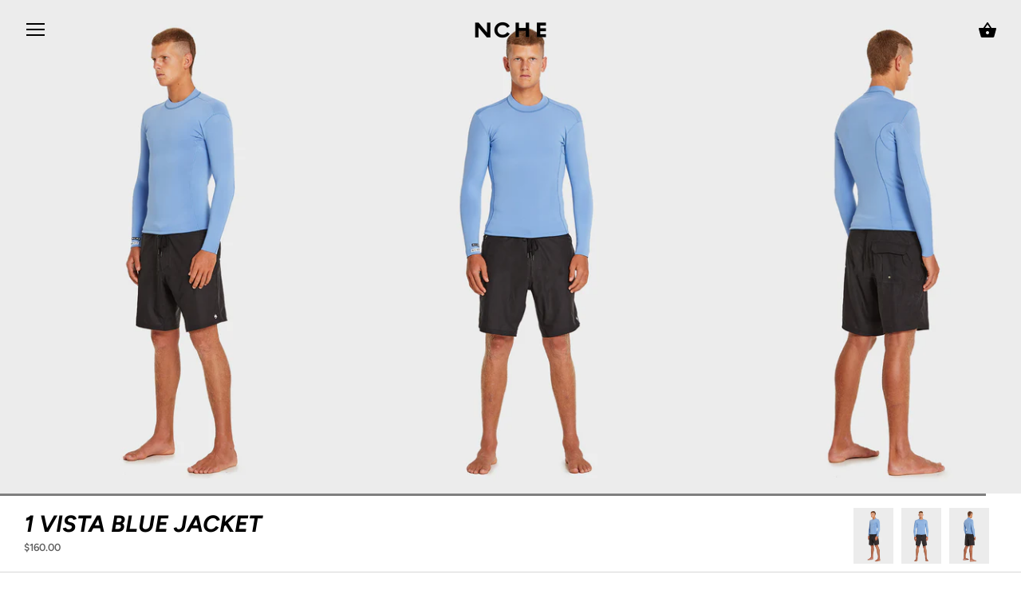

--- FILE ---
content_type: text/css
request_url: https://nchesurf.com/cdn/shop/t/12/assets/styles.scss.css?v=19138548710345814031759252105
body_size: 15357
content:
html{font-family:sans-serif;-ms-text-size-adjust:100%;-webkit-text-size-adjust:100%}body{margin:0}article,aside,details,figcaption,figure,footer,header,hgroup,main,nav,section,summary{display:block}audio,canvas,progress,video{display:inline-block;vertical-align:baseline}audio:not([controls]){display:none;height:0}[hidden],template{display:none}a{background:transparent}a:active,a:hover{outline:0}abbr[title]{border-bottom:1px dotted}b,strong{font-weight:700}dfn{font-style:italic}h1{font-size:2em;margin:.67em 0}mark{background:#ff0;color:#000}small{font-size:80%}sub,sup{font-size:75%;line-height:0;position:relative;vertical-align:baseline}sup{top:-.5em}sub{bottom:-.25em}img{border:0}svg:not(:root){overflow:hidden}figure{margin:1em 40px}hr{-moz-box-sizing:content-box;box-sizing:content-box;height:0}pre{overflow:auto}code,kbd,pre,samp{font-family:monospace,monospace;font-size:1em}button,input,optgroup,textarea{color:inherit;font:inherit;margin:0}button{overflow:visible}button,select{text-transform:none}button,html input[type=button],input[type=reset],input[type=submit]{cursor:pointer}button[disabled],html input[disabled]{cursor:default}button::-moz-focus-inner,input::-moz-focus-inner{border:0;padding:0}input{line-height:normal}input[type=checkbox],input[type=radio]{box-sizing:border-box;padding:0}input[type=number]::-webkit-inner-spin-button,input[type=number]::-webkit-outer-spin-button{height:auto}input[type=search]{-webkit-appearance:textfield;-moz-box-sizing:content-box;-webkit-box-sizing:content-box;box-sizing:content-box}input[type=search]::-webkit-search-cancel-button,input[type=search]::-webkit-search-decoration{-webkit-appearance:none}fieldset{border:1px solid #c0c0c0;margin:0 2px;padding:.35em .625em .75em}legend{border:0;padding:0}textarea{overflow:auto}optgroup{font-weight:700}table{border-collapse:collapse;border-spacing:0}td,th{padding:0}.type-0,.product-block .price,.collection-block .price{font-size:.875rem;line-height:1.5}.type-1,.overlay-type .line-3{font-size:1rem;line-height:1.4}.type-2,h6,.h6,.overlay-type .line-2{font-size:1.25rem;line-height:1.4}@media screen and (max-width: 959px){.type-2,h6,.h6,.overlay-type .line-2{font-size:1.2rem}}@media screen and (max-width: 767px){.type-2,h6,.h6,.overlay-type .line-2{font-size:1.15rem;line-height:1.25}}.type-3,h3,.h3,h4,blockquote,.under-cart .subtotal,.h4,h5,.h5,.section-title{font-size:1.5rem;line-height:1.4}@media screen and (max-width: 959px){.type-3,h3,.h3,h4,blockquote,.under-cart .subtotal,.h4,h5,.h5,.section-title{font-size:1.4rem}}@media screen and (max-width: 767px){.type-3,h3,.h3,h4,blockquote,.under-cart .subtotal,.h4,h5,.h5,.section-title{font-size:1.3rem;line-height:1.25}}.type-4,h2,.h2,.featured-blog__title{font-size:2.25rem;line-height:1.4}@media screen and (max-width: 959px){.type-4,h2,.h2,.featured-blog__title{font-size:2rem}}@media screen and (max-width: 767px){.type-4,h2,.h2,.featured-blog__title{font-size:1.75rem;line-height:1.25}}.type-5,h1,.h1,.overlay-type .line-1,.featured-blog__article-title,.featured-blog__count{font-size:3rem;line-height:1.4}@media screen and (max-width: 959px){.type-5,h1,.h1,.overlay-type .line-1,.featured-blog__article-title,.featured-blog__count{font-size:2.6rem}}@media screen and (max-width: 767px){.type-5,h1,.h1,.overlay-type .line-1,.featured-blog__article-title,.featured-blog__count{font-size:2.2rem;line-height:1.25}}.type-6{font-size:5rem;line-height:1.4}@media screen and (max-width: 959px){.type-6{font-size:4.2rem}}@media screen and (max-width: 767px){.type-6{font-size:3.4rem;line-height:1.25}}.type-7{font-size:6rem;line-height:1.4}@media screen and (max-width: 959px){.type-7{font-size:5rem}}@media screen and (max-width: 767px){.type-7{font-size:4rem;line-height:1.25}}@font-face{font-family:Figtree;font-weight:600;font-style:normal;src:url(//nchesurf.com/cdn/fonts/figtree/figtree_n6.9d1ea52bb49a0a86cfd1b0383d00f83d3fcc14de.woff2?h1=bmNoZXN1cmYuY29t&h2=bmNoZS10ZXN0LmFjY291bnQubXlzaG9waWZ5LmNvbQ&hmac=dcc4c8b6d822c1cb21a5f1974d0bb98e2f6d6d2e07d5124a539a26106475d44a) format("woff2"),url(//nchesurf.com/cdn/fonts/figtree/figtree_n6.f0fcdea525a0e47b2ae4ab645832a8e8a96d31d3.woff?h1=bmNoZXN1cmYuY29t&h2=bmNoZS10ZXN0LmFjY291bnQubXlzaG9waWZ5LmNvbQ&hmac=f06b477e4ddcf65e94beebac63243a3cd28799a856c1977f9d307ba043cd04b2) format("woff")}@font-face{font-family:Figtree;font-weight:900;font-style:normal;src:url(//nchesurf.com/cdn/fonts/figtree/figtree_n9.c9185a1dab0680c9bce2d373c6fc665d10b5e421.woff2?h1=bmNoZXN1cmYuY29t&h2=bmNoZS10ZXN0LmFjY291bnQubXlzaG9waWZ5LmNvbQ&hmac=be0a8a64b6d1f21f7691c796b6a15881e54ed410b7e2e7855aa9a7e682a14922) format("woff2"),url(//nchesurf.com/cdn/fonts/figtree/figtree_n9.60f18207a47942453faf8770b2e7e8f4757b2493.woff?h1=bmNoZXN1cmYuY29t&h2=bmNoZS10ZXN0LmFjY291bnQubXlzaG9waWZ5LmNvbQ&hmac=ad5aff421eeceed19fff06f3a93f3cced77db21c3af372c803f2a9c7352d6734) format("woff")}@font-face{font-family:Figtree;font-weight:600;font-style:italic;src:url(//nchesurf.com/cdn/fonts/figtree/figtree_i6.702baae75738b446cfbed6ac0d60cab7b21e61ba.woff2?h1=bmNoZXN1cmYuY29t&h2=bmNoZS10ZXN0LmFjY291bnQubXlzaG9waWZ5LmNvbQ&hmac=af119a86cc6508c44251302fb57e154c65c48e229b0167d82534bef2b396240a) format("woff2"),url(//nchesurf.com/cdn/fonts/figtree/figtree_i6.6b8dc40d16c9905d29525156e284509f871ce8f9.woff?h1=bmNoZXN1cmYuY29t&h2=bmNoZS10ZXN0LmFjY291bnQubXlzaG9waWZ5LmNvbQ&hmac=1603e74c55cd96502833da890afddbb3b4be57a3bf479b8b15a2c05f96ec3ba1) format("woff")}@font-face{font-family:Figtree;font-weight:900;font-style:italic;src:url(//nchesurf.com/cdn/fonts/figtree/figtree_i9.52cfd46a18002d3eb2c8e0abf4e3a200bcdcadf0.woff2?h1=bmNoZXN1cmYuY29t&h2=bmNoZS10ZXN0LmFjY291bnQubXlzaG9waWZ5LmNvbQ&hmac=7cea628f3643a8c805d344c7b34c9fd8eb0d1dfd25545c224eee08512f1d14a4) format("woff2"),url(//nchesurf.com/cdn/fonts/figtree/figtree_i9.771e47ee6227db726e79da4a30fbe8788fe0e115.woff?h1=bmNoZXN1cmYuY29t&h2=bmNoZS10ZXN0LmFjY291bnQubXlzaG9waWZ5LmNvbQ&hmac=6808a6844249517aad8ec71c244ac6c4e3fd6fc34ed971c6649a82fe8cef4fec) format("woff")}@font-face{font-family:Figtree;font-weight:700;font-style:italic;src:url(//nchesurf.com/cdn/fonts/figtree/figtree_i7.06add7096a6f2ab742e09ec7e498115904eda1fe.woff2?h1=bmNoZXN1cmYuY29t&h2=bmNoZS10ZXN0LmFjY291bnQubXlzaG9waWZ5LmNvbQ&hmac=c6c57f67662197a871ff98197d286db493eedb3e2931f161b3eb30f3633fde96) format("woff2"),url(//nchesurf.com/cdn/fonts/figtree/figtree_i7.ee584b5fcaccdbb5518c0228158941f8df81b101.woff?h1=bmNoZXN1cmYuY29t&h2=bmNoZS10ZXN0LmFjY291bnQubXlzaG9waWZ5LmNvbQ&hmac=5e6a7b735f56991c40f277c7b831e6376d1978c17664381788c2958330a818ac) format("woff")}@font-face{font-family:Figtree;font-weight:700;font-style:italic;src:url(//nchesurf.com/cdn/fonts/figtree/figtree_i7.06add7096a6f2ab742e09ec7e498115904eda1fe.woff2?h1=bmNoZXN1cmYuY29t&h2=bmNoZS10ZXN0LmFjY291bnQubXlzaG9waWZ5LmNvbQ&hmac=c6c57f67662197a871ff98197d286db493eedb3e2931f161b3eb30f3633fde96) format("woff2"),url(//nchesurf.com/cdn/fonts/figtree/figtree_i7.ee584b5fcaccdbb5518c0228158941f8df81b101.woff?h1=bmNoZXN1cmYuY29t&h2=bmNoZS10ZXN0LmFjY291bnQubXlzaG9waWZ5LmNvbQ&hmac=5e6a7b735f56991c40f277c7b831e6376d1978c17664381788c2958330a818ac) format("woff")}@font-face{font-family:Jost;font-weight:400;font-style:normal;src:url(//nchesurf.com/cdn/fonts/jost/jost_n4.d47a1b6347ce4a4c9f437608011273009d91f2b7.woff2?h1=bmNoZXN1cmYuY29t&h2=bmNoZS10ZXN0LmFjY291bnQubXlzaG9waWZ5LmNvbQ&hmac=7c86993fb0e018a889b11e5b6f37e503454d9f2d17a29f6f42b09dbfe61871ac) format("woff2"),url(//nchesurf.com/cdn/fonts/jost/jost_n4.791c46290e672b3f85c3d1c651ef2efa3819eadd.woff?h1=bmNoZXN1cmYuY29t&h2=bmNoZS10ZXN0LmFjY291bnQubXlzaG9waWZ5LmNvbQ&hmac=f6e810e3e35510ea182995fbfa3509aee4c02670a449a187a84d0e1391ed5b1f) format("woff")}*,*:before,*:after{-moz-box-sizing:border-box;-webkit-box-sizing:border-box;box-sizing:border-box}#cboxOverlay,#cboxWrapper,#colorbox{position:absolute;top:0;left:0;z-index:9999;overflow:hidden}#cboxWrapper{max-width:none}#cboxOverlay{position:fixed;width:100%;height:100%}#cboxBottomLeft,#cboxMiddleLeft{clear:left}#cboxContent{position:relative}#cboxLoadedContent{overflow:auto;-webkit-overflow-scrolling:touch}#cboxTitle{margin:0}#cboxLoadingGraphic,#cboxLoadingOverlay{position:absolute;top:0;left:0;width:100%;height:100%}#cboxClose,#cboxNext,#cboxPrevious,#cboxSlideshow{cursor:pointer}.cboxPhoto{float:left;margin:auto;border:0;display:block;max-width:none;-ms-interpolation-mode:bicubic}.cboxIframe{width:100%;height:100%;display:block;border:0;padding:0;margin:0}#cboxContent,#cboxLoadedContent,#colorbox{box-sizing:content-box;-moz-box-sizing:content-box;-webkit-box-sizing:content-box}#cboxOverlay{background:#fff}#colorbox{outline:0}#cboxTopLeft{width:25px;height:25px;background:url(//nchesurf.com/cdn/shop/t/12/assets/cbox_border1.png?v=113436874971659238651540716982) no-repeat 0 0}#cboxTopCenter{height:25px;background:url(//nchesurf.com/cdn/shop/t/12/assets/cbox_border1.png?v=113436874971659238651540716982) repeat-x 0 -50px}#cboxTopRight{width:25px;height:25px;background:url(//nchesurf.com/cdn/shop/t/12/assets/cbox_border1.png?v=113436874971659238651540716982) no-repeat -25px 0}#cboxBottomLeft{width:25px;height:25px;background:url(//nchesurf.com/cdn/shop/t/12/assets/cbox_border1.png?v=113436874971659238651540716982) no-repeat 0 -25px}#cboxBottomCenter{height:25px;background:url(//nchesurf.com/cdn/shop/t/12/assets/cbox_border1.png?v=113436874971659238651540716982) repeat-x 0 -75px}#cboxBottomRight{width:25px;height:25px;background:url(//nchesurf.com/cdn/shop/t/12/assets/cbox_border1.png?v=113436874971659238651540716982) no-repeat -25px -25px}#cboxMiddleLeft{width:25px;background:url(//nchesurf.com/cdn/shop/t/12/assets/cbox_border2.png?v=142803151667698387151540716982) repeat-y 0 0}#cboxMiddleRight{width:25px;background:url(//nchesurf.com/cdn/shop/t/12/assets/cbox_border2.png?v=142803151667698387151540716982) repeat-y -25px 0}#cboxContent{background:#fff;overflow:hidden}.cboxIframe{background:#fff}#cboxError{padding:50px;border:1px solid #ccc}#cboxLoadedContent{margin-bottom:20px}#cboxTitle{position:absolute;bottom:0;left:0;text-align:center;width:100%;color:#999}#cboxCurrent{display:none!important;position:absolute;bottom:0;left:100px;color:#999}#cboxLoadingOverlay{background:#fff url(//nchesurf.com/cdn/shop/t/12/assets/loading.gif?v=115678512110750922101540716982) no-repeat center 50px}#cboxClose,#cboxNext,#cboxPrevious,#cboxSlideshow{border:0;padding:0;margin:0;overflow:visible;width:auto;background:0 0}#cboxClose:active,#cboxNext:active,#cboxPrevious:active,#cboxSlideshow:active{outline:0}#cboxSlideshow{position:absolute;bottom:0;right:42px;color:#444}#cboxPrevious{position:absolute;bottom:0;left:0;color:#444}#cboxNext{position:absolute;bottom:0;left:6.5em;color:#444}#cboxClose{position:absolute;bottom:0;right:0;display:block;color:#444}.cboxIE #cboxBottomCenter,.cboxIE #cboxBottomLeft,.cboxIE #cboxBottomRight,.cboxIE #cboxMiddleLeft,.cboxIE #cboxMiddleRight,.cboxIE #cboxTopCenter,.cboxIE #cboxTopLeft,.cboxIE #cboxTopRight{filter:progid:DXImageTransform.Microsoft.gradient(startColorstr=#00FFFFFF,endColorstr=#00FFFFFF)}.swiper-container{margin:0 auto;position:relative;overflow:hidden;z-index:1}.swiper-container-no-flexbox .swiper-slide{float:left}.swiper-container-vertical>.swiper-wrapper{-webkit-box-orient:vertical;-moz-box-orient:vertical;-ms-flex-direction:column;-webkit-flex-direction:column;flex-direction:column}.swiper-wrapper{position:relative;width:100%;height:100%;z-index:1;display:-webkit-box;display:-moz-box;display:-ms-flexbox;display:-webkit-flex;display:flex;-webkit-transition-property:-webkit-transform;-moz-transition-property:-moz-transform;-o-transition-property:-o-transform;-ms-transition-property:-ms-transform;transition-property:transform;-webkit-box-sizing:content-box;-moz-box-sizing:content-box;box-sizing:content-box}.swiper-container-android .swiper-slide,.swiper-wrapper{-webkit-transform:translate3d(0px,0,0);-moz-transform:translate3d(0px,0,0);-o-transform:translate(0px,0px);-ms-transform:translate3d(0px,0,0);transform:translateZ(0)}.swiper-container-multirow>.swiper-wrapper{-webkit-box-lines:multiple;-moz-box-lines:multiple;-ms-flex-wrap:wrap;-webkit-flex-wrap:wrap;flex-wrap:wrap}.swiper-container-free-mode>.swiper-wrapper{-webkit-transition-timing-function:ease-out;-moz-transition-timing-function:ease-out;-ms-transition-timing-function:ease-out;-o-transition-timing-function:ease-out;transition-timing-function:ease-out;margin:0 auto}.swiper-slide{-webkit-flex-shrink:0;-ms-flex:0 0 auto;flex-shrink:0;height:100%;position:relative}.swiper-container-autoheight,.swiper-container-autoheight .swiper-slide{height:auto}.swiper-container-autoheight .swiper-wrapper{-webkit-box-align:start;-ms-flex-align:start;-webkit-align-items:flex-start;align-items:flex-start;-webkit-transition-property:-webkit-transform,height;-moz-transition-property:-moz-transform;-o-transition-property:-o-transform;-ms-transition-property:-ms-transform;transition-property:transform,height}.swiper-container .swiper-notification{position:absolute;left:0;top:0;pointer-events:none;opacity:0;z-index:-1000}.swiper-wp8-horizontal{-ms-touch-action:pan-y;touch-action:pan-y}.swiper-wp8-vertical{-ms-touch-action:pan-x;touch-action:pan-x}.swiper-button-prev,.swiper-button-next{position:absolute;top:50%;width:27px;height:44px;margin-top:-22px;z-index:10;cursor:pointer;-moz-background-size:27px 44px;-webkit-background-size:27px 44px;background-size:27px 44px;background-position:center;background-repeat:no-repeat}.swiper-button-prev.swiper-button-disabled,.swiper-button-next.swiper-button-disabled{opacity:.35;cursor:auto;pointer-events:none}.swiper-pagination{position:absolute;text-align:center;-webkit-transition:.3s;-moz-transition:.3s;-o-transition:.3s;transition:.3s;-webkit-transform:translate3d(0,0,0);-ms-transform:translate3d(0,0,0);-o-transform:translate3d(0,0,0);transform:translateZ(0);z-index:10}.swiper-pagination.swiper-pagination-hidden{opacity:0}.swiper-pagination-fraction,.swiper-pagination-custom,.swiper-container-horizontal>.swiper-pagination-bullets{bottom:10px;left:0;width:100%}.swiper-pagination-bullet{width:8px;height:8px;display:inline-block;border-radius:100%;background:#000;opacity:.2}button.swiper-pagination-bullet{border:none;margin:0;padding:0;box-shadow:none;-moz-appearance:none;-ms-appearance:none;-webkit-appearance:none;appearance:none}.swiper-pagination-clickable .swiper-pagination-bullet{cursor:pointer}.swiper-pagination-white .swiper-pagination-bullet{background:#fff}.swiper-pagination-bullet-active{opacity:1;background:#007aff}.swiper-pagination-white .swiper-pagination-bullet-active{background:#fff}.swiper-pagination-black .swiper-pagination-bullet-active{background:#000}.swiper-container-vertical>.swiper-pagination-bullets{right:10px;top:50%;-webkit-transform:translate3d(0px,-50%,0);-moz-transform:translate3d(0px,-50%,0);-o-transform:translate(0px,-50%);-ms-transform:translate3d(0px,-50%,0);transform:translate3d(0,-50%,0)}.swiper-container-vertical>.swiper-pagination-bullets .swiper-pagination-bullet{margin:5px 0;display:block}.swiper-container-horizontal>.swiper-pagination-bullets .swiper-pagination-bullet{margin:0 5px}.swiper-pagination-progress{background:#00000040;position:absolute}.swiper-pagination-progress .swiper-pagination-progressbar{background:#007aff;position:absolute;left:0;top:0;width:100%;height:100%;-webkit-transform:scale(0);-ms-transform:scale(0);-o-transform:scale(0);transform:scale(0);-webkit-transform-origin:left top;-moz-transform-origin:left top;-ms-transform-origin:left top;-o-transform-origin:left top;transform-origin:left top}.swiper-container-rtl .swiper-pagination-progress .swiper-pagination-progressbar{-webkit-transform-origin:right top;-moz-transform-origin:right top;-ms-transform-origin:right top;-o-transform-origin:right top;transform-origin:right top}.swiper-container-horizontal>.swiper-pagination-progress{width:100%;height:4px;left:0;top:0}.swiper-container-vertical>.swiper-pagination-progress{width:4px;height:100%;left:0;top:0}.swiper-pagination-progress.swiper-pagination-white{background:#ffffff80}.swiper-pagination-progress.swiper-pagination-white .swiper-pagination-progressbar{background:#fff}.swiper-pagination-progress.swiper-pagination-black .swiper-pagination-progressbar{background:#000}.swiper-scrollbar{position:relative;-ms-touch-action:none;background:#0000001a}.swiper-container-horizontal>.swiper-scrollbar{position:absolute;left:1%;bottom:3px;z-index:50;height:3px;width:98%}.swiper-container-vertical>.swiper-scrollbar{position:absolute;right:3px;top:1%;z-index:50;width:5px;height:98%}.swiper-scrollbar-drag{height:100%;width:100%;position:relative;background:#00000080;left:0;top:0}.swiper-scrollbar-cursor-drag{cursor:move}.swiper-scrollbar{left:0;width:100%;bottom:0;height:3px;background:#fff6}.clearfix,#order_address,.product-detail .product-detail__upper,.cf,.product-detail__form,.product-detail__form__options .option-selectors,.other-products .other-products__products{zoom:1}.clearfix:before,#order_address:before,.product-detail .product-detail__upper:before,.cf:before,.product-detail__form:before,.product-detail__form__options .option-selectors:before,.other-products .other-products__products:before{content:"";display:table}.clearfix:after,#order_address:after,.product-detail .product-detail__upper:after,.cf:after,.product-detail__form:after,.product-detail__form__options .option-selectors:after,.other-products .other-products__products:after{content:"";display:table;clear:both}html,body{min-height:100%;height:100%}*{overflow-anchor:none}img,iframe{max-width:100%;vertical-align:top}img{height:auto}.container{margin:0 auto;max-width:1024px;width:90%}.buttons{margin:1.2% 0;padding:0}.grid li,.buttons li,.nav li{list-style-type:none;display:inline;margin:0 1em;padding:0}.grid li{padding:1.2% 0}.nav ul,ul.nav{padding:0}.side-gutter{padding-left:1.2%;padding-right:1.2%}.double-gutter.side-gutter{padding-left:2.4%;padding-right:2.4%}.row,.grid{margin-left:-1.2%;margin-right:-1.2%}.column,.grid li,header,footer,#main,#order_payment,#order_shipping{float:left;padding-left:1.2%;padding-right:1.2%}.double-gutter .column,.double-gutter .grid li,.grid .double-gutter li,.double-gutter header,.double-gutter footer,.double-gutter #main,.double-gutter #order_payment,.double-gutter #order_shipping{padding-left:2.4%;padding-right:2.4%}.column.full,.grid li.full,header.full,footer.full,.full#main,.full#order_payment,.full#order_shipping{width:100%}.column.half,.grid li.half,header.half,footer.half,.half#main,#order_payment,#order_shipping{width:50%}.column.third,.grid li.third,header.third,footer.third,.third#main,.third#order_payment,.third#order_shipping{width:33.3%}.column.quarter,.grid li.quarter,header.quarter,footer.quarter,.quarter#main,.quarter#order_payment,.quarter#order_shipping{width:25%}.column.bleed,.grid li.bleed,header.bleed,footer.bleed,.bleed#main,#order_payment,#order_shipping{padding-left:0;padding-right:0}.grid--uniform .column.half:nth-child(odd),.grid--uniform .grid li.half:nth-child(odd),.grid .grid--uniform li.half:nth-child(odd),.grid--uniform header.half:nth-child(odd),.grid--uniform footer.half:nth-child(odd),.grid--uniform .half#main:nth-child(odd),.grid--uniform #order_payment:nth-child(odd),.grid--uniform #order_shipping:nth-child(odd){clear:left}.grid--uniform .column.third:nth-child(3n+1),.grid--uniform .grid li.third:nth-child(3n+1),.grid .grid--uniform li.third:nth-child(3n+1),.grid--uniform header.third:nth-child(3n+1),.grid--uniform footer.third:nth-child(3n+1),.grid--uniform .third#main:nth-child(3n+1),.grid--uniform .third#order_payment:nth-child(3n+1),.grid--uniform .third#order_shipping:nth-child(3n+1){clear:left}.grid--uniform .column.quarter:nth-child(4n+1),.grid--uniform .grid li.quarter:nth-child(4n+1),.grid .grid--uniform li.quarter:nth-child(4n+1),.grid--uniform header.quarter:nth-child(4n+1),.grid--uniform footer.quarter:nth-child(4n+1),.grid--uniform .quarter#main:nth-child(4n+1),.grid--uniform .quarter#order_payment:nth-child(4n+1),.grid--uniform .quarter#order_shipping:nth-child(4n+1){clear:left}header,footer,#main{width:100%}@media screen and (max-width: 767px){body>.container,.container--full-mobile{width:auto}.column,.grid li,header,footer,#main,#order_payment,#order_shipping{padding-left:10px;padding-right:10px}.column.half,.grid li.half,header.half,footer.half,.half#main,#order_payment,#order_shipping,.column.third,.grid li.third,header.third,footer.third,.third#main,.third#order_payment,.third#order_shipping,.column.three-quarters,.grid li.three-quarters,header.three-quarters,footer.three-quarters,.three-quarters#main,.three-quarters#order_payment,.three-quarters#order_shipping{float:none;width:auto}.column.quarter,.grid li.quarter,header.quarter,footer.quarter,.quarter#main,.quarter#order_payment,.quarter#order_shipping{width:50%}.grid--uniform .column.quarter:nth-child(odd),.grid--uniform .grid li.quarter:nth-child(odd),.grid .grid--uniform li.quarter:nth-child(odd),.grid--uniform header.quarter:nth-child(odd),.grid--uniform footer.quarter:nth-child(odd),.grid--uniform .quarter#main:nth-child(odd),.grid--uniform .quarter#order_payment:nth-child(odd),.grid--uniform .quarter#order_shipping:nth-child(odd){clear:left}.double-gutter .column,.double-gutter .grid li,.grid .double-gutter li,.double-gutter header,.double-gutter footer,.double-gutter #main,.double-gutter #order_payment,.double-gutter #order_shipping{padding-left:1.2%;padding-right:1.2%}.side-gutter,.double-gutter.side-gutter{padding-left:0;padding-right:0}}@media screen and (max-width: 480px){.column.quarter,.grid li.quarter,header.quarter,footer.quarter,.quarter#main,.quarter#order_payment,.quarter#order_shipping{float:none;width:auto}}input[type=number]::-webkit-inner-spin-button,input[type=number]::-webkit-outer-spin-button{-webkit-appearance:none;margin:0}#searchresults{margin:0}#searchresults input{width:auto}.cbox-borderless #cboxTopLeft,.cbox-borderless #cboxTopCenter,.cbox-borderless #cboxTopRight,.cbox-borderless #cboxMiddleLeft,.cbox-borderless #cboxMiddleRight,.cbox-borderless #cboxBottomLeft,.cbox-borderless #cboxBottomCenter,.cbox-borderless #cboxBottomRight{visibility:hidden}.cbox-borderless #cboxLoadedContent{margin:0}.cbox-borderless #cboxClose{display:none}.slick-slider{position:relative;display:block;-moz-box-sizing:border-box;box-sizing:border-box;-webkit-touch-callout:none;-webkit-user-select:none;-khtml-user-select:none;-moz-user-select:none;-ms-user-select:none;user-select:none;-ms-touch-action:pan-y;touch-action:pan-y;-webkit-tap-highlight-color:transparent}.slick-list{position:relative;overflow:hidden;display:block;margin:0;padding:0}.slick-list:focus{outline:none}.slick-list.dragging{cursor:pointer;cursor:hand}.slick-slider .slick-track,.slick-slider .slick-list{-webkit-transform:translate3d(0,0,0);-moz-transform:translate3d(0,0,0);-ms-transform:translate3d(0,0,0);-o-transform:translate3d(0,0,0);transform:translateZ(0)}.slick-track{position:relative;left:0;top:0;display:block}.slick-track:before,.slick-track:after{content:"";display:table}.slick-track:after{clear:both}.slick-loading .slick-track{visibility:hidden}.slideshow{position:relative}.slideshow .slide{display:none}.slideshow .slide:first-child{display:block}.slick-slide{float:left;height:100%;min-height:1px;position:relative;background-repeat:no-repeat;background-position:center center;background-size:cover;display:none}[dir=rtl] .slick-slide{float:right}.slick-slide img{display:block}.slick-slide.slick-loading img{display:none}.slick-slide.dragging img{pointer-events:none}.slick-initialized .slick-slide{display:block}.slick-loading .slick-slide{visibility:hidden}.slick-vertical .slick-slide{display:block;height:auto;border:1px solid transparent}.slick-slide:focus,.slick-slide a:focus{outline:none}.slick-arrow.slick-hidden{display:none}.slick-loading .slick-list{background:#fff url(//nchesurf.com/cdn/shop/t/12/assets/loading.gif?v=115678512110750922101540716982) center center no-repeat}.slick-prev,.slick-next{position:absolute;z-index:1;display:block;height:80px;width:80px;line-height:0px;font-size:0px;cursor:pointer;background:transparent;color:transparent;top:50%;-webkit-transform:translate(0,-50%);-ms-transform:translate(0,-50%);transform:translateY(-50%);padding:0;border:none;outline:none;min-width:0}.slick-prev:hover,.slick-prev:focus,.slick-next:hover,.slick-next:focus{outline:none;background:transparent;color:transparent}.slick-prev:hover svg,.slick-prev:focus svg,.slick-next:hover svg,.slick-next:focus svg{opacity:1}.slick-prev.slick-disabled:before,.slick-next.slick-disabled:before{opacity:.25}.slick-prev svg,.slick-next svg{width:80px;height:80px;fill:#fff;opacity:.75;-webkit-filter:drop-shadow(0px 1px 1px rgba(0,0,0,.5));-moz-filter:drop-shadow(0px 1px 1px rgba(0,0,0,.5));-o-filter:drop-shadow(0px 1px 1px rgba(0,0,0,.5));-ms-filter:drop-shadow(0px 1px 1px rgba(0,0,0,.5));filter:drop-shadow(0px 1px 1px rgba(0,0,0,.5))}.slick-prev{left:0}[dir=rtl] .slick-prev{left:auto;right:0}.slick-next{right:0}[dir=rtl] .slick-next{left:0;right:auto}.slick-dots{position:absolute;bottom:30px;right:30px;list-style:none;text-align:right;margin:0;padding:0;line-height:1em}.slick-dots li{position:relative;display:inline-block;vertical-align:top;margin:0 0 0 15px;padding:0;cursor:pointer}.slick-dots li button{border:2px solid transparent;background:#fff;background-clip:content-box;display:block;height:12px;width:12px;min-width:0;outline:none;line-height:0px;font-size:0px;color:transparent;padding:0;cursor:pointer;border-radius:10px}.slick-dots li button:hover,.slick-dots li button:focus{outline:none}.slick-dots li.slick-active button{border-color:#fff;background:transparent}.slick-slide img{opacity:1;transition:opacity .25s}.slick-slide img.slick-loading{opacity:0}.carousel .slick-prev,.carousel .slick-next{background:#fff;width:28px;height:28px;border-radius:100px}.carousel .slick-prev.slick-disabled,.carousel .slick-prev.theme-unnecessary,.carousel .slick-next.slick-disabled,.carousel .slick-next.theme-unnecessary{opacity:0}.carousel .slick-prev svg,.carousel .slick-next svg{fill:#5e5e5e;width:20px;height:20px;-webkit-filter:none;-moz-filter:none;-o-filter:none;-ms-filter:none;filter:none}.carousel .slick-prev{left:-14px}.carousel .slick-next{right:-14px}html{font-size:13px}body{font-family:Figtree,sans-serif;font-weight:600;font-size:13px;font-style:normal;line-height:1.5em;color:#5e5e5e;overflow:auto;background-color:#fff;background-position:top center;-moz-font-feature-settings:"liga";-moz-osx-font-smoothing:grayscale;-webkit-font-feature-settings:"liga";-webkit-font-smoothing:antialiased}svg{fill:#5e5e5e;width:24px;height:24px;vertical-align:middle}.arr{position:relative;display:inline-block;vertical-align:middle;height:1em;line-height:1em;width:40px}.arr svg{position:absolute;top:50%;margin-top:-20px;left:0;height:40px;width:40px}@media (max-width: 767px){h1,.h1,.overlay-type .line-1,.featured-blog__article-title{margin-bottom:.2em}}@media (max-width: 767px){h2,.h2{margin-bottom:.2em}}@media (max-width: 767px){h3,.h3{margin-bottom:.2em}}@media (max-width: 767px){h4,blockquote,.under-cart .subtotal,.h4{margin-bottom:.2em}}@media (max-width: 767px){h5,.h5{margin-bottom:.2em}}@media (max-width: 767px){h6,.h6{margin-bottom:.2em}}h1,h2,h3,h4,blockquote,.under-cart .subtotal,h5,h6{font-family:Figtree,sans-serif;font-weight:700;font-style:italic;color:#000;margin:0;text-align:center}a{text-decoration:none;color:inherit;-webkit-transition:color .15s,background-color .15s;-ms-transition:color .15s,background-color .15s;-moz-transition:color .15s,background-color .15s;-o-transition:color .15s,background-color .15s;transition:color .15s,background-color .15s}blockquote{position:relative;margin:1.5em 0;quotes:"\201c" "\201d";color:inherit;line-height:1.6em;text-align:inherit}blockquote:before{color:#5e5e5e;content:open-quote}blockquote:after{color:#5e5e5e;content:close-quote}blockquote :first-child{display:inline}blockquote :last-child{margin-bottom:0}input,textarea{color:#444;border:1px solid #d6d6d6;background:#f9f9f9;padding:1em 1.7em;max-width:100%;width:432px;min-height:32px;-webkit-border-radius:0;-ms-border-radius:0;-moz-border-radius:0;-o-border-radius:0;border-radius:0;-webkit-appearance:none}input[type=checkbox]{width:auto;height:auto;min-height:none;-webkit-appearance:checkbox;vertical-align:middle}textarea{height:8em}button,input[type=submit],.button{-webkit-appearance:none;display:inline-block;background:#000;color:#fff;border:3px solid black;height:auto;width:auto;padding:.6em 3em;font-size:inherit;line-height:inherit;letter-spacing:1px;vertical-align:top;-webkit-border-radius:0;-ms-border-radius:0;-moz-border-radius:0;-o-border-radius:0;border-radius:0;-webkit-transition:opacity .2s,color .15s,background-color .15s,border-color .15s;-ms-transition:opacity .2s,color .15s,background-color .15s,border-color .15s;-moz-transition:opacity .2s,color .15s,background-color .15s,border-color .15s;-o-transition:opacity .2s,color .15s,background-color .15s,border-color .15s;transition:opacity .2s,color .15s,background-color .15s,border-color .15s}button:hover,input[type=submit]:hover,.button:hover{background:#fff;color:#000}button:hover svg,input[type=submit]:hover svg,.button:hover svg{fill:#000}button.alt,input[type=submit].alt,.button.alt{background:#fff;color:#000;border-color:#000}button.alt:hover,input[type=submit].alt:hover,.button.alt:hover{background:#000;color:#fff;border-color:#000}button svg,input[type=submit] svg,.button svg{fill:#fff;-webkit-transition:fill .15s;-ms-transition:fill .15s;-moz-transition:fill .15s;-o-transition:fill .15s;transition:fill .15s}button .button__arrow,input[type=submit] .button__arrow,.button .button__arrow{position:relative;top:-2px}button.button--plain,input[type=submit].button--plain,.button.button--plain{background:transparent;border:none;padding:0;color:inherit;font-family:inherit;font-size:inherit;line-height:inherit;font-weight:inherit;letter-spacing:inherit;text-transform:none}button.button--plain:hover,input[type=submit].button--plain:hover,.button.button--plain:hover{background:transparent;border:none;color:inherit}button[disabled],input[type=submit][disabled]{background:#323232}button[disabled].confirmation,input[type=submit][disabled].confirmation{color:#000;background:#fff}button[disabled].confirmation svg,input[type=submit][disabled].confirmation svg{fill:#000}input[type=submit].textbutton,button.textbutton{color:inherit;border:none;background:none;padding:2px;font-family:inherit;font-size:inherit;letter-spacing:0}.button__arrow{margin-left:1em}select{font:inherit}.pretty-select{display:inline-block;position:relative;background:#fff;color:#000;border:1px solid #bfbfbf;text-align:left;padding:0 0 0 15px;-webkit-border-radius:3px;-ms-border-radius:3px;-moz-border-radius:3px;-o-border-radius:3px;border-radius:3px}.pretty-select .text{display:inline-block;padding:10px 50px 10px 0}.pretty-select .text label,.pretty-select .text .share-label,.pretty-select .text .other-products .other-products__label,.other-products .pretty-select .text .other-products__label{float:left;font-weight:600;margin:3px 10px -1px 0;display:inline;color:inherit;font-family:inherit;line-height:1.5em}.pretty-select svg{position:absolute;right:15px;top:50%;margin-top:-.5em;z-index:1;font-size:20px;line-height:1em;fill:#000}.pretty-select select{position:absolute;left:0;top:0;height:100%;width:100%;filter:alpha(opacity=0);opacity:0;z-index:15;cursor:pointer;-webkit-appearance:menulist-button;-ms-appearance:menulist-button;-moz-appearance:menulist-button;-o-appearance:menulist-button;appearance:menulist-button}label,.share-label,.other-products .other-products__label{display:block;margin:0 0 .75em;font-size:.75em;line-height:1.2em;letter-spacing:.05em;text-transform:uppercase}hr{border:none;width:100%;color:transparent;border-bottom:1px solid #d6d6d6;height:9px;margin:1em 0}.reading-width{max-width:750px;margin-left:auto;margin-right:auto}.rte,#template,#address_tables,#comments{text-align:left}.rte h1,#template h1,#address_tables h1,#comments h1,.rte h2,#template h2,#address_tables h2,#comments h2,.rte h3,#template h3,#address_tables h3,#comments h3,.rte h4,#template h4,#address_tables h4,#comments h4,.rte blockquote,#template blockquote,#address_tables blockquote,#comments blockquote,.rte .under-cart .subtotal,.under-cart .rte .subtotal,#template .under-cart .subtotal,.under-cart #template .subtotal,#address_tables .under-cart .subtotal,.under-cart #address_tables .subtotal,#comments .under-cart .subtotal,.under-cart #comments .subtotal,.rte h5,#template h5,#address_tables h5,#comments h5,.rte h6,#template h6,#address_tables h6,#comments h6{margin-top:1em;margin-bottom:1em}.rte a,#template a,#address_tables a,#comments a{color:#000;border-bottom:1px solid black}.rte a:hover,#template a:hover,#address_tables a:hover,#comments a:hover{color:#5e5e5e;border-bottom-color:#5e5e5e}.rte a.contains-img,#template a.contains-img,#address_tables a.contains-img,#comments a.contains-img{border-bottom:none}.rte tr,#template tr,#address_tables tr,#comments tr{border-top:1px solid #d6d6d6}.rte tr:first-child,#template tr:first-child,#address_tables tr:first-child,#comments tr:first-child{border-top:none}.rte td,#template td,#address_tables td,#comments td,.rte th,#template th,#address_tables th,#comments th{border-left:1px solid #d6d6d6;padding:.4em .6em}.rte td:first-child,#template td:first-child,#address_tables td:first-child,#comments td:first-child,.rte th:first-child,#template th:first-child,#address_tables th:first-child,#comments th:first-child{border-left:none}.rte th,#template th,#address_tables th,#comments th{border-bottom:2px solid #d6d6d6}.rte tfoot,#template tfoot,#address_tables tfoot,#comments tfoot{border-top:2px solid #d6d6d6}.column.half .rte,.grid li.half .rte,header.half .rte,footer.half .rte,.half#main .rte,#order_payment .rte,#order_shipping .rte,.column.half #template,.grid li.half #template,header.half #template,footer.half #template,.half#main #template,#order_payment #template,#order_shipping #template,.column.half #address_tables,.grid li.half #address_tables,header.half #address_tables,footer.half #address_tables,.half#main #address_tables,#order_payment #address_tables,#order_shipping #address_tables,.column.half #comments,.grid li.half #comments,header.half #comments,footer.half #comments,.half#main #comments,#order_payment #comments,#order_shipping #comments{padding-left:.75em;padding-right:.75em}.content-row{margin-top:100px;margin-bottom:100px}.content-row-bottom{margin-bottom:100px}.hidden{display:none}.align-center,.align-centre{text-align:center}.align-left{text-align:left}.align-right{text-align:right}.no-margin{margin:0}.relative{position:relative}#template .title,#address_tables .title{margin-top:1em}#template #customer,#address_tables #customer{width:100%}#template #forgot_password,#address_tables #forgot_password{margin:1em 0}#page-content .content #template,#page-content .content #address_tables{background:transparent;padding:0}#page-content .content #template input[type=text],#page-content .content #address_tables input[type=text],#page-content .content #template input[type=email],#page-content .content #address_tables input[type=email],#page-content .content #template input[type=address],#page-content .content #address_tables input[type=address],#page-content .content #template input[type=number],#page-content .content #address_tables input[type=number],#page-content .content #template input[type=date],#page-content .content #address_tables input[type=date],#page-content .content #template input[type=search],#page-content .content #address_tables input[type=search],#page-content .content #template input[type=url],#page-content .content #address_tables input[type=url],#page-content .content #template input[type=password],#page-content .content #address_tables input[type=password],#page-content .content #template textarea,#page-content .content #address_tables textarea{width:380px}#recover-password{width:100%}#address_tables .customer_address_table label,#address_tables .customer_address_table .share-label,#address_tables .customer_address_table .other-products .other-products__label,.other-products #address_tables .customer_address_table .other-products__label{margin-top:0;margin-bottom:0;white-space:nowrap}.action_bottom{margin:0 0 1em}.action_bottom.right{text-align:right}.action_bottom.right input{margin-right:0;margin-left:.5em}.action_bottom input{margin-right:.5em}.customer_address_table{display:inline-block}.customer_address_table td{padding:.5em;text-align:left}.customer_address_table select{width:100%}.address_actions .action_link{padding:0 .5em 0 .7em;border-left:1px solid}.address_actions .action_link:first-child{border-left:0}#template,#address_tables{text-align:left;padding:35px 30px;margin-bottom:1em;zoom:1;background:#fff;background:#ffffffe6;-webkit-border-radius:2px;-ms-border-radius:2px;-moz-border-radius:2px;-o-border-radius:2px;border-radius:2px}#template table,#address_tables table{width:100%}#template:before,#address_tables:before{content:"";display:table}#template:after,#address_tables:after{content:"";display:table;clear:both}#admin_header{text-align:center}#order_details{width:100%}#add_address tr,#add_address td,#address_tables tr,#address_tables td{border:none}#order_address{text-align:left}.theme-modal{position:fixed;overflow-x:auto;overflow-y:scroll;-webkit-overflow-scrolling:touch;left:-150%;top:0;width:100%;height:100%;z-index:20;background:#6a6a6a;background:#6a6a6ae6;color:#fff;cursor:pointer}.theme-modal svg{fill:#fff}.theme-modal>.inner{min-height:100%;padding:70px 0 50px}.theme-modal>.inner,.theme-modal>.inner .growth-area{display:-webkit-box;display:-moz-box;display:-ms-flexbox;display:-webkit-flex;display:flex;-webkit-box-direction:normal;-webkit-box-orient:vertical;-webkit-flex-direction:column;-moz-flex-direction:column;-ms-flex-direction:column;flex-direction:column}.theme-modal>.inner .growth-area{-webkit-box-flex:1;-webkit-flex-grow:1;-moz-flex-grow:1;-ms-flex-positive:1;flex-grow:1;-webkit-box-pack:center;-ms-flex-pack:center;-webkit-justify-content:center;-moz-justify-content:center;justify-content:center}.theme-modal h1,.theme-modal h2,.theme-modal h3,.theme-modal h4,.theme-modal blockquote,.theme-modal .under-cart .subtotal,.under-cart .theme-modal .subtotal,.theme-modal h5,.theme-modal h6{color:#fff}.theme-modal .container{cursor:initial}.theme-modal.reveal{left:0;-webkit-animation:reveal .3s ease-out;animation:reveal .3s ease-out}.theme-modal.unreveal{-webkit-animation:unreveal .25s ease-out;animation:unreveal .25s ease-out}.theme-modal.top-padded>.inner{padding-top:200px}body.modal-active{overflow:hidden}#search-modal .search-form{margin:0 auto;max-width:600px}.template-article #page-content .content.with-featured-image{padding-top:0}.article .rte,.article #template,.article #address_tables,.article #comments{margin-top:1em;margin-bottom:1em}.article .meta{margin-top:-1em;margin-bottom:3em;text-align:center;font-size:.8em;line-height:1.2em;text-transform:uppercase;letter-spacing:.05em;font-weight:600}.article .meta .social-sharing{margin-top:1em}.article .meta .social-sharing .share-label{display:none}.article-image{margin-bottom:2em;text-align:center}.pagination{margin:1em 0;text-align:center}.pagination .page{padding:2px 3px}.pagination .page.current{border-bottom:1px solid #5e5e5e}.pagination .prev{margin-right:.5em}.pagination .next{margin-left:.5em}.pager-button{margin:.5em 0 400px;text-align:center}.pager-button svg{width:44px;height:44px;fill:#000}.pager-button a.loading:hover svg{top:0}.pager-button a svg{position:relative;top:0;-webkit-transition:top .1s linear;-ms-transition:top .1s linear;-moz-transition:top .1s linear;-o-transition:top .1s linear;transition:top .1s linear}.pager-button a:hover svg{top:4px}.pager-button .no-more{font-size:18px}.filter{margin:40px 20px 0;text-align:center}.filter .option{margin:0 10px 20px;display:inline-block}.social-sharing{margin:2em 0}.social-icons .div{vertical-align:middle;margin:0 2px}.social-icons a{margin:0 .5em;font-size:18px;vertical-align:middle;display:inline-block;border-radius:100px;opacity:.75;-webkit-transition:color .15s;-ms-transition:color .15s;-moz-transition:color .15s;-o-transition:color .15s;transition:color .15s}.social-icons a svg{width:20px;height:20px}.social-icons a.google svg{width:25px}.social-icons a svg,.social-icons a svg g{fill:#5e5e5e}.social-icons a span{display:none}.social-icons.size-large a{font-size:22px;line-height:1em}.social-icons a:hover{opacity:1}.circled-icon,.pager-button a{display:inline-block;position:relative;padding:25px;line-height:1em;border:1px solid;-webkit-border-radius:100px;-ms-border-radius:100px;-moz-border-radius:100px;-o-border-radius:100px;border-radius:100px}.payment-methods{margin:0;padding:0}.payment-methods li{display:inline-block;margin:0 5px 5px 0}.payment-methods .payment-icon{width:50px;height:32px;vertical-align:top}.mini-nav{font-size:.8em}.mini-nav li{display:inline}.mini-nav a{border-left:1px solid #5e5e5e;padding:0 .3em 0 .5em}.mini-nav a:hover,.mini-nav .active a{text-decoration:underline}.mini-nav li:first-child a{border-left:0}.crumbs{font-style:italic;padding:0}.crumbs ul{padding:0}.crumbs li{display:inline;list-style:none;padding:0 .2em}.crumbs li:before{content:"/";padding-right:.4em}.crumbs li:first-child:before{content:"";padding-right:0}.crumbs li:last-child a{text-decoration:none;cursor:default;opacity:.8;border:none}.crumbs a:hover{border-bottom:1px dotted}.next-prev{font-size:80%}.product-label{display:inline-block;margin:0 0 1em;background:#000;color:#fff;font-size:12px;width:60px;height:60px;line-height:60px;text-transform:uppercase;text-align:center;-webkit-border-radius:100px;-ms-border-radius:100px;-moz-border-radius:100px;-o-border-radius:100px;border-radius:100px}.product-label span{display:inline-block;max-width:50px;vertical-align:middle;line-height:1.2em;letter-spacing:.05em}.product-detail .product-detail__upper{border-bottom:1px solid #d6d6d6}.product-detail .product-detail__title-and-price{float:right;width:50%;text-align:left;padding:0 30px}.product-detail .product-detail__thumbs{float:right;width:50%;padding:15px 30px 0;text-align:right;overflow:auto;white-space:nowrap}.product-detail .product-detail__thumbs .slick-slider{margin-bottom:10px}.product-detail .product-detail__thumbs .slick-slider .product-detail__thumb{margin-bottom:0}.product-detail .product-detail__thumb{display:inline-block;margin:0 0 10px 10px}.product-detail .product-detail__thumb img{height:70px}.product-detail .product-title{margin:15px 0 0;text-align:left}.product-detail .price-area{margin:0 0 15px}.product-detail .has-clickyboxes label,.product-detail .has-clickyboxes .share-label,.product-detail .has-clickyboxes .other-products .other-products__label,.other-products .product-detail .has-clickyboxes .other-products__label,.product-detail .share-label{font-size:11px;line-height:1.2em}@media (max-width: 767px){.product-detail .product-detail__title-and-price,.product-detail .product-detail__thumbs{float:none;width:auto;text-align:left}.product-detail .carousel-wrapper{margin-left:0!important}}.was-price{text-decoration:line-through;opacity:.5}.product-detail__brandrow{font-size:.8em}.theme-gallery{overflow:hidden;white-space:nowrap}.theme-gallery .swiper-container{height:80vh}.theme-gallery .theme-images{position:relative;height:100%}.theme-gallery .theme-images img{display:block}.theme-gallery .theme-images .theme-img,.theme-gallery .theme-images .rimage-wrapper,.theme-gallery .theme-images img{height:100%}.original-selector,.no-js .option-selectors{display:none}.no-js .original-selector{display:inline}.product-detail__form{margin:30px}.product-detail__form__options{float:left;width:73%}.product-detail__form__options label,.product-detail__form__options .share-label,.product-detail__form__options .other-products .other-products__label,.other-products .product-detail__form__options .other-products__label{margin-top:10px;margin-bottom:10px}.product-detail__form__options .option-selectors .pretty-select{width:100%}.product-detail__form__options .option-selectors .selector-wrapper{padding-right:20px}.product-detail__form__options .option-selectors.options-2 .selector-wrapper{float:left;width:50%}@media (max-width: 767px){.product-detail__form__options .option-selectors.options-2 .selector-wrapper{float:none;width:auto;margin-bottom:1em}}.product-detail__form__options .option-selectors.options-3 .selector-wrapper{float:left;width:33.3%}@media (max-width: 767px){.product-detail__form__options .option-selectors.options-3 .selector-wrapper{float:none;width:auto;margin-bottom:1em}}@media (max-width: 767px){.product-detail__form__options .option-selectors .selector-wrapper{text-align:center;padding-right:0}}@media (max-width: 960px){.product-detail__form__options{float:none;width:auto}}.product-detail__form__options--with-quantity .single-option,.product-detail__form__options--with-quantity .option-selectors{float:left;width:calc(100% - 150px)}.product-detail__form__options--with-quantity .quantity-wrapper{float:right;margin-right:30px}@media (max-width: 767px){.product-detail__form__options--with-quantity .quantity-wrapper,.product-detail__form__options--with-quantity .option-selectors{float:none;text-align:center;margin:0 auto 20px;clear:both}.product-detail__form__options--with-quantity .option-selectors{width:auto}.product-detail__form__options--with-quantity .selector-wrapper.single-option{margin-bottom:10px}}@media (max-width: 960px){.product-detail__form__options--no-options .quantity-wrapper{float:none;margin:0 auto 20px}}.quantity-wrapper{position:relative;width:120px;border:1px solid #d6d6d6;background:#f9f9f9;color:#444;text-align:center;white-space:nowrap}.quantity-wrapper a{position:absolute;z-index:1;top:50%;margin-top:-.8em;line-height:1.6em;width:30px;text-align:center;left:0;padding:0 0 0 5px}.quantity-wrapper a[data-quantity=up]{left:auto;right:0;padding:0 5px 0 0}.quantity-wrapper input{border:2px solid #f9f9f9;background:#f9f9f9;padding:.6em 0;width:60px;text-align:center;font-size:inherit;line-height:inherit;letter-spacing:.05em;font-weight:600;color:#444}.product-detail__form__action{float:left;width:27%}.product-detail__form__action button{width:100%}@media (max-width: 960px){.product-detail__form__action{float:none;width:auto;text-align:center}.product-detail__form__action button{width:300px;max-width:100%}}.product-detail__detail{margin:30px}.other-products{margin-top:100px;position:relative;overflow:hidden}.other-products .other-products__products{border:1px solid #d6d6d6}.other-products .other-products__label{display:-webkit-box;display:-moz-box;display:-ms-flexbox;display:-webkit-flex;display:flex;-webkit-box-align:center;-ms-flex-align:center;-webkit-align-items:center;-moz-align-items:center;align-items:center;position:absolute;z-index:1;top:20px;bottom:20px;left:50%;margin:0 0 0 -70px;width:140px;padding:20px;text-align:center}.other-products .other-products__label:before,.other-products .other-products__label:after{content:"";position:absolute;height:250px;left:50%;border-left:1px solid #d6d6d6}.other-products .other-products__label:before{bottom:100%}.other-products .other-products__label:after{top:100%}.other-products .other-products__label a{-webkit-box-flex:1;-webkit-flex-grow:1;-moz-flex-grow:1;-ms-flex-positive:1;flex-grow:1}.other-products .other-products__product{display:block;float:left;width:50%}.other-products .other-products__product.next{float:right;text-align:right}.other-products .other-products__product.next .other-products__product__image{margin:0 0 0 20px}.other-products .other-products__product__title{display:inline-block;width:calc(100% - 300px);vertical-align:middle}.other-products .other-products__product__arrow{display:inline-block;vertical-align:middle}.other-products .other-products__product__image{display:inline-block;max-width:150px;height:100px;margin-right:20px;line-height:100px;vertical-align:middle}.other-products .other-products__product__image img{max-height:100%}@media (max-width: 900px){.other-products .other-products__label{position:static;display:block;margin:0;width:auto}.other-products .other-products__label:before,.other-products .other-products__label:after{display:none}}@media (max-width: 767px){.other-products .other-products__product{padding:10px}.other-products .other-products__product__image{display:none}.other-products .other-products__product__title{width:auto;font-size:1em}}.other-products--articles .previous{padding-left:1em}.other-products--articles .next{padding-right:1em}.other-products--articles .other-products__product__arrow{position:relative;top:-2px;line-height:100px}.other-products--articles .other-products__product__title{width:auto}@media (max-width: 767px){.other-products--articles .other-products__product>a{margin-bottom:-8px;display:-webkit-box;display:-moz-box;display:-ms-flexbox;display:-webkit-flex;display:flex;-webkit-box-direction:normal;-webkit-box-orient:vertical;-webkit-flex-direction:column;-moz-flex-direction:column;-ms-flex-direction:column;flex-direction:column}.other-products--articles .other-products__product.previous .other-products__product__arrow{-webkit-box-ordinal-group:2;-moz-box-ordinal-group:2;-ms-flex-order:2;-webkit-order:2;order:2}.other-products--articles .other-products__product.previous .other-products__product__title{-webkit-box-ordinal-group:1;-moz-box-ordinal-group:1;-ms-flex-order:1;-webkit-order:1;order:1}.other-products--articles .other-products__product__arrow{line-height:1.6em}}.cart-list{margin:0;padding:0}.cart-list>li{list-style:none;margin:1.2em 0}.cart-list .col-desc{float:left;width:320px;text-align:left}.cart-list .col-desc .image{float:left;width:66px;margin-right:1em}.cart-list .col-desc .text{overflow:hidden}.cart-list .col-notdesc{overflow:hidden;text-align:right}.cart-list .quantity{display:inline-block;position:relative;padding:0 1.4em;background:#fff;color:#000;border:1px solid #bfbfbf;overflow:hidden}.cart-list .quantity .plus,.cart-list .quantity .minus{position:absolute;top:0;height:100%;text-align:center;width:1.5em;color:#000}.cart-list .quantity .plus:hover,.cart-list .quantity .minus:hover{background:#d9d9d9;color:#000}.cart-list .quantity .plus span,.cart-list .quantity .minus span{position:absolute;top:50%;left:0;width:100%;line-height:1em;margin-top:-.5em}.cart-list .quantity .minus{left:0;border-right:1px solid #bfbfbf}.cart-list .quantity .plus{right:0;border-left:1px solid #bfbfbf}.cart-list .quantity input{width:auto;text-align:center;background:#fff;color:#000;border:none;color:inherit;padding:.7em .5em}.cart-list .remove{margin:8px 0 0 35px;display:inline-block;vertical-align:top}.update-continue{margin:1em 0;text-align:center}.update-continue input{text-transform:uppercase;vertical-align:baseline}.update-continue span{margin:0 .2em}.under-cart,.under-cart .rte,.under-cart #template,.under-cart #address_tables,.under-cart #comments{text-align:center}.under-cart .terms label,.under-cart .terms .share-label,.under-cart .terms .other-products .other-products__label,.other-products .under-cart .terms .other-products__label{display:inline}.under-cart .subtotal{padding:1em 0;border-top:1px solid;border-bottom:1px solid;text-align:left}.under-cart .subtotal .amount{float:right}.under-cart .checkout-btn{margin:1.4em 0;width:100%}.additional-checkout-buttons input[type=image]{width:auto;height:auto;border:none;background:transparent;vertical-align:middle}.rsslink{position:absolute;margin-left:10px}.blog-read-more{border-bottom:1px solid}.blog-read-more:hover{color:#454545}.wide-container{-moz-box-sizing:content-box;-webkit-box-sizing:content-box;box-sizing:content-box;margin-left:auto;margin-right:auto;max-width:1600px;padding-left:4.8%;padding-right:4.8%}.wide-container .product-list{margin-left:-1.2%;margin-right:-1.2%}.wide-container.double-gutter .product-list{margin-left:-2.4%;margin-right:-2.4%}@media (max-width: 767px){.wide-container{padding-left:20px;padding-right:20px}.wide-container .product-list,.wide-container.double-gutter .product-list{margin-left:0;margin-right:0}}.product-list{zoom:1;text-align:center}.product-list:before{content:"";display:table}.product-list:after{content:"";display:table;clear:both}.product-list .product-block,.product-list .collection-block{margin-top:50px;max-width:100%;vertical-align:top}.jiggly-split.dynamic-col-2 .product-block,.jiggly-split.dynamic-col-2 .collection-block,.jiggly-split.dynamic-col-3 .product-block,.jiggly-split.dynamic-col-3 .collection-block,.jiggly-split.dynamic-col-4 .product-block,.jiggly-split.dynamic-col-4 .collection-block{margin-left:auto;margin-right:auto}.product-block,.collection-block{opacity:1;-webkit-transition:opacity .5s;-ms-transition:opacity .5s;-moz-transition:opacity .5s;-o-transition:opacity .5s;transition:opacity .5s}.product-block.pre-trans,.pre-trans.collection-block{opacity:0}.product-block .image .image-inner,.collection-block .image .image-inner{display:block;position:relative;overflow:hidden}.product-block .image .image-inner:after,.collection-block .image .image-inner:after{content:" ";position:absolute;z-index:2;left:0;top:0;width:100%;height:100%;background:#fff;opacity:0;-webkit-transition:opacity .25s;-ms-transition:opacity .25s;-moz-transition:opacity .25s;-o-transition:opacity .25s;transition:opacity .25s}.product-block .product-label,.collection-block .product-label{position:absolute;top:30px;left:30px;-webkit-transition:opacity .25s;-ms-transition:opacity .25s;-moz-transition:opacity .25s;-o-transition:opacity .25s;transition:opacity .25s}.product-block.layout-right .product-label,.layout-right.collection-block .product-label{left:auto;right:30px}.product-block .title,.collection-block .title{display:block;margin:0;padding:22px 0 0}.product-block .price,.collection-block .price{display:block;text-align:center;padding:8px 0 0}.product-block .image__first,.collection-block .image__first{transition:opacity .2s}.product-block .image__second,.collection-block .image__second{position:absolute;top:0;left:0;width:100%;height:100%;width:calc(100% + .5px);height:calc(100% + .5px);opacity:0;overflow:hidden;pointer-events:none;transition:opacity .2s}.product-block .image__second .rimage-outer-wrapper,.collection-block .image__second .rimage-outer-wrapper,.product-block .image__second .rimage-wrapper,.collection-block .image__second .rimage-wrapper{height:100%;width:100%;max-width:none!important}.product-block .image__second .rimage-wrapper,.collection-block .image__second .rimage-wrapper{padding:0!important}.product-block .image__second .rimage__image,.collection-block .image__second .rimage__image{object-fit:contain}@media (max-width: 959px){.product-block .image__second,.collection-block .image__second{display:none}}.product-block .image--hover-second.image--same-aspect-ratio .image__first,.collection-block .image--hover-second.image--same-aspect-ratio .image__first{transition:opacity 0ms 0ms}.product-block.hover-info .title,.hover-info.collection-block .title,.product-block.hover-info .price,.hover-info.collection-block .price{position:absolute;z-index:5;left:10px;right:10px;opacity:0;-webkit-transition:opacity .2s,margin .2s ease-in-out;-ms-transition:opacity .2s,margin .2s ease-in-out;-moz-transition:opacity .2s,margin .2s ease-in-out;-o-transition:opacity .2s,margin .2s ease-in-out;transition:opacity .2s,margin .2s ease-in-out}.product-block.hover-info .title,.hover-info.collection-block .title{bottom:50%;margin-bottom:-10px}.product-block.hover-info .price,.hover-info.collection-block .price{top:50%;margin-top:10px}.product-block.hover-info .spr-badge,.hover-info.collection-block .spr-badge{position:absolute;left:0;width:100%;bottom:5px;opacity:0;z-index:5;-webkit-transition:opacity .2s;-ms-transition:opacity .2s;-moz-transition:opacity .2s;-o-transition:opacity .2s;transition:opacity .2s}.product-block:hover.hover-info .image .image-inner:after,.collection-block:hover.hover-info .image .image-inner:after{opacity:.8}.product-block:hover.hover-info .title,.collection-block:hover.hover-info .title,.product-block:hover.hover-info .price,.collection-block:hover.hover-info .price{margin:0;opacity:1}.product-block:hover.hover-info .spr-badge,.collection-block:hover.hover-info .spr-badge{opacity:1}@media (min-width: 960px){.product-block:hover.hover-image .image--hover-second .image__first,.collection-block:hover.hover-image .image--hover-second .image__first{opacity:0}.product-block:hover.hover-image .image--hover-second .image__second,.collection-block:hover.hover-image .image--hover-second .image__second{opacity:1}.product-block:hover.hover-image .image--hover-second.image--same-aspect-ratio .image__first,.collection-block:hover.hover-image .image--hover-second.image--same-aspect-ratio .image__first{transition:opacity 50ms .2s}}.product-block__inner{position:relative}.simple-popup{position:absolute;z-index:10000;width:140px;padding:10px 15px;border:1px solid #000;color:#eee;background:#444;-webkit-border-radius:3px;-ms-border-radius:3px;-moz-border-radius:3px;-o-border-radius:3px;border-radius:3px;-webkit-box-shadow:0 0 2px 0 #888888;-ms-box-shadow:0 0 2px 0 #888888;-moz-box-shadow:0 0 2px 0 #888888;-o-box-shadow:0 0 2px 0 #888888;box-shadow:0 0 2px #888;text-align:center}#comments>ul{padding:0}#comments>ul>li{list-style:none}#comments .comment-author{text-align:left}.feedback{color:#5e5e5e;background:#f2f2f2;border:1px solid #aeaeae;padding:1em 1.5em;font-style:italic;-webkit-border-radius:2px;-ms-border-radius:2px;-moz-border-radius:2px;-o-border-radius:2px;border-radius:2px}.errors{color:#ae2f2f}#page-bg{left:0;width:100%;top:0;height:100%;z-index:0;background:#fff;background-repeat:no-repeat;position:absolute;background-position:top center}#page-content{position:relative;padding:50px 0 100px;z-index:5}#page-content .central{margin:0 auto;padding-left:50px;padding-right:50px;width:850px;max-width:100%;zoom:1}#page-content .central:before{content:"";display:table}#page-content .central:after{content:"";display:table;clear:both}.template-index #page-content,.template-page.template-suffix-story #page-content{padding-bottom:0}.template-index .central.wide .rte,.template-index .central.wide #template,.template-index .central.wide #address_tables,.template-index .central.wide #comments{max-width:none}#page-content .content{background:#fff;background:#ffffffe6;padding:50px;zoom:1;-webkit-border-radius:2px;-ms-border-radius:2px;-moz-border-radius:2px;-o-border-radius:2px;border-radius:2px}#page-content .content:before{content:"";display:table}#page-content .content:after{content:"";display:table;clear:both}#page-content .content.transparent{background:transparent;padding:0}#page-content .no-side-pad{margin-left:-50px;margin-right:-50px}#page-content .central.wide{width:1200px;padding-left:40px;padding-right:40px}#page-content .central.wide .inner{width:328px;max-width:100%;float:left}#page-content .central.wide .inner.right{float:right}#page-content .central.wide .inner.middle{float:none;margin-left:auto;margin-right:auto}#page-content .content.bottomless{padding-bottom:0;-webkit-border-radius:2px 2px 0 0;-ms-border-radius:2px 2px 0 0;-moz-border-radius:2px 2px 0 0;-o-border-radius:2px 2px 0 0;border-radius:2px 2px 0 0}#page-content .content.halfgutter{padding-left:25px;padding-right:25px}.section-title{margin:1em 0 0}.section-title.section-title--margin-under{margin-bottom:1em}.section-spacing{margin-top:100px;margin-bottom:100px}@media (max-width: 767px){.section-spacing{margin-top:50px;margin-bottom:50px}}.section-spacing.section-spacing--top-only{margin-bottom:0}.section-spacing.section-spacing--bottom-only{margin-top:0}.double-section-spacing{margin-top:200px;margin-bottom:200px}@media (max-width: 767px){.double-section-spacing{margin-top:100px;margin-bottom:100px}}.padded-block{padding:60px}@media (min-width: 1200px){.padded-block{padding-left:70px;padding-right:70px}}@media (max-width: 600px){.padded-block{padding-left:30px;padding-right:30px}}.padded-block.padded-block--large-vertical{padding-top:70px;padding-bottom:70px}@media (min-width: 1200px){.padded-block.padded-block--large-vertical{padding-top:100px;padding-bottom:100px}}@media (max-width: 600px){.padded-block.padded-block--large-vertical{padding-top:40px;padding-bottom:40px}}.feature-header{margin-bottom:.75em}.feature-header:after{content:"";display:block;margin:.25em auto 0;width:0;border-top:3px solid black;transition:width 1.2s cubic-bezier(.13,.88,.62,1) .25s}.feature-header.align-left:after{margin-left:0}.feature-header.align-right:after{margin-right:0}.feature-header--visible:after{width:36px}.text-over-image{position:relative}.text-over-image .rimage-outer-wrapper{max-height:none!important;max-width:none!important}.text-over-image img{width:100%;vertical-align:top}.text-over-image a{transition:opacity .25s}.text-over-image a:hover{opacity:.8}.darken-image .rimage-outer-wrapper{position:relative}.darken-image .rimage-outer-wrapper:after{pointer-events:none;content:"";position:absolute;top:0;left:0;right:0;bottom:0;background:#0003}.inherit-colors,.inherit-colors h1,.inherit-colors h2,.inherit-colors h3,.inherit-colors h4,.inherit-colors blockquote,.inherit-colors .under-cart .subtotal,.under-cart .inherit-colors .subtotal,.inherit-colors h5,.inherit-colors h6,.inherit-colors .h1,.inherit-colors .overlay-type .line-1,.overlay-type .inherit-colors .line-1,.inherit-colors .featured-blog__article-title,.inherit-colors .h2,.inherit-colors .h3,.inherit-colors .h4,.inherit-colors .h5,.inherit-colors .h6{color:inherit}.text-beside-image,.image-beside-image{display:-webkit-box;display:-moz-box;display:-ms-flexbox;display:-webkit-flex;display:flex}.text-beside-image .text-beside-image__text,.image-beside-image .text-beside-image__text{float:left;width:50%;display:-webkit-box;display:-moz-box;display:-ms-flexbox;display:-webkit-flex;display:flex;-webkit-box-flex:0 0 auto;-moz-box-flex:0 0 auto;-webkit-flex:0 0 auto;-ms-flex:0 0 auto;flex:0 0 auto;-webkit-flex-basis:50%;-moz-flex-basis:50%;-ms-flex-preferred-size:50%;flex-basis:50%;-webkit-box-align:center;-ms-flex-align:center;-webkit-align-items:center;-moz-align-items:center;align-items:center}.text-beside-image .text-beside-image__text .text-beside-image__text__wrap,.image-beside-image .text-beside-image__text .text-beside-image__text__wrap{width:100%;max-width:750px}.text-beside-image .text-beside-image__text .text-beside-image__text__wrap.align-left,.image-beside-image .text-beside-image__text .text-beside-image__text__wrap.align-left{margin-right:auto}.text-beside-image .text-beside-image__text .text-beside-image__text__wrap.align-center,.image-beside-image .text-beside-image__text .text-beside-image__text__wrap.align-center{margin-left:auto;margin-right:auto}.text-beside-image .text-beside-image__text .text-beside-image__text__wrap.align-right,.image-beside-image .text-beside-image__text .text-beside-image__text__wrap.align-right{margin-left:auto}.text-beside-image .text-beside-image__text .button-row,.image-beside-image .text-beside-image__text .button-row{margin-top:3em}.text-beside-image .text-beside-image__image,.text-beside-image .image-beside-image__image,.image-beside-image .text-beside-image__image,.image-beside-image .image-beside-image__image{float:left;width:50%;-webkit-box-flex:0 0 auto;-moz-box-flex:0 0 auto;-webkit-flex:0 0 auto;-ms-flex:0 0 auto;flex:0 0 auto;-webkit-flex-basis:50%;-moz-flex-basis:50%;-ms-flex-preferred-size:50%;flex-basis:50%;display:flex}.text-beside-image .text-beside-image__image .rimage-outer-wrapper,.text-beside-image .text-beside-image__image .placeholder-image,.text-beside-image .image-beside-image__image .rimage-outer-wrapper,.text-beside-image .image-beside-image__image .placeholder-image,.image-beside-image .text-beside-image__image .rimage-outer-wrapper,.image-beside-image .text-beside-image__image .placeholder-image,.image-beside-image .image-beside-image__image .rimage-outer-wrapper,.image-beside-image .image-beside-image__image .placeholder-image{min-height:100%;flex-grow:1}.text-beside-image .text-beside-image__image .rimage-outer-wrapper,.text-beside-image .image-beside-image__image .rimage-outer-wrapper,.image-beside-image .text-beside-image__image .rimage-outer-wrapper,.image-beside-image .image-beside-image__image .rimage-outer-wrapper{max-width:none!important;max-height:none!important}.text-beside-image .text-beside-image__image a,.text-beside-image .image-beside-image__image a,.image-beside-image .text-beside-image__image a,.image-beside-image .image-beside-image__image a{display:flex;flex-grow:1;transition:opacity .25s}.text-beside-image .text-beside-image__image a:hover,.text-beside-image .image-beside-image__image a:hover,.image-beside-image .text-beside-image__image a:hover,.image-beside-image .image-beside-image__image a:hover{opacity:.8}.text-beside-image .text-beside-image__image--natural,.image-beside-image .text-beside-image__image--natural{display:block;align-self:center}.text-beside-image .text-beside-image__image--natural .rimage-outer-wrapper,.image-beside-image .text-beside-image__image--natural .rimage-outer-wrapper{flex-grow:0;min-height:0}@media (max-width: 767px){.text-beside-image,.image-beside-image{-webkit-flex-wrap:wrap;-moz-flex-wrap:wrap;-ms-flex-wrap:wrap;flex-wrap:wrap}.text-beside-image .text-beside-image__text,.text-beside-image .text-beside-image__image,.text-beside-image .image-beside-image__image,.image-beside-image .text-beside-image__text,.image-beside-image .text-beside-image__image,.image-beside-image .image-beside-image__image{float:none;width:auto;display:block;-webkit-flex-basis:100%;-moz-flex-basis:100%;-ms-flex-preferred-size:100%;flex-basis:100%}.text-beside-image .text-beside-image__text,.image-beside-image .text-beside-image__text{-webkit-box-ordinal-group:2;-moz-box-ordinal-group:2;-ms-flex-order:2;-webkit-order:2;order:2}.text-beside-image .text-beside-image__image,.image-beside-image .text-beside-image__image{-webkit-box-ordinal-group:1;-moz-box-ordinal-group:1;-ms-flex-order:1;-webkit-order:1;order:1;text-align:center}.text-beside-image .text-beside-image__image img,.image-beside-image .text-beside-image__image img{width:auto}.text-beside-image .text-beside-image__image--using-bg,.image-beside-image .text-beside-image__image--using-bg{background-image:none!important}.text-beside-image .text-beside-image__image--using-bg img,.image-beside-image .text-beside-image__image--using-bg img{visibility:visible}}.willstagram{margin:40px 0 0;overflow:hidden}.willstagram ul{margin:0;padding:0}.willstagram ul li{display:inline-block;vertical-align:top;width:20%;margin:0}.willstagram .item a{display:block;transition:opacity .25s}.willstagram .item a:hover{opacity:.8}.willstagram .item .desc{display:none;white-space:normal;margin:.8em 0 0}.willstagram .item .placeholder-image{width:400px;max-width:100%}.willstagram img{vertical-align:top;width:100%}.willstagram.show-desc .item .desc{display:block}.willstagram .willstagram__error{font-style:italic;text-align:center}@media (max-width: 767px){.willstagram{overflow:auto;white-space:nowrap}.willstagram ul li{width:50%}}.instagram-section .follow{display:inline-block;margin-top:.4em}.overlay{position:absolute;top:0;bottom:0;left:0;right:0;text-align:center}.overlay .inner{display:table;width:100%;height:100%}.overlay .inner>*{line-height:1px;display:table-cell;vertical-align:middle}.overlay.position-lower-left{padding-bottom:30px}.overlay.position-lower-left .inner>*{vertical-align:bottom}.overlay.position-lower-left .line-1,.overlay.position-lower-left .line-2,.overlay.position-lower-left .line-3{text-align:left;margin-left:0}@media (max-width: 767px){.overlay.position-lower-left{padding-bottom:20px}}.overlay.position--left .line-1,.overlay.position--left .line-2,.overlay.position--left .line-3{text-align:left;margin-left:0}.overlay.position--right .line-1,.overlay.position--right .line-2,.overlay.position--right .line-3{text-align:right;margin-right:0}.overlay.position--top{padding-top:30px}.overlay.position--top .inner>*{vertical-align:top}@media (max-width: 767px){.overlay.position--top{padding-top:20px}}.overlay.position--bottom{padding-bottom:30px}.overlay.position--bottom .inner>*{vertical-align:bottom}@media (max-width: 767px){.overlay.position--bottom{padding-bottom:20px}}.overlay-type{position:absolute;left:0;right:0;padding:50px 30px;text-align:center}.overlay-type .line-1,.overlay-type .line-2,.overlay-type .line-3{text-align:center}.overlay-type .line-2{max-width:35em;margin-left:auto;margin-right:auto}.overlay-type .line-3{margin-top:30px}.overlay-type a{display:inline-block}@media (max-width: 767px){.overlay-type .line-1{margin-bottom:0}}.announcement{position:relative;text-align:center}.announcement .announcement__inner{padding:1em}.announcement a{display:block;color:inherit;text-decoration:none;transition:background .1s}.announcement a:hover{color:inherit;text-decoration:none;background:#ffffff1a}.logo{position:relative;font-family:Jost,sans-serif;font-weight:400;font-style:normal;font-size:30px;line-height:1.4em;color:#000}.logo img{display:block;margin-left:auto;margin-right:auto;-webkit-transition:opacity .4s;-ms-transition:opacity .4s;-moz-transition:opacity .4s;-o-transition:opacity .4s;transition:opacity .4s}.logo .alt-logo{position:absolute;top:0;left:0;width:100%;height:100%;opacity:0;-webkit-transition:opacity .4s;-ms-transition:opacity .4s;-moz-transition:opacity .4s;-o-transition:opacity .4s;transition:opacity .4s}.use-alt-logo .logo,.modal-active .logo{color:#fff}.use-alt-logo .logo.logo--has-alt-logo>img,.modal-active .logo.logo--has-alt-logo>img{opacity:0}.use-alt-logo .logo .alt-logo,.modal-active .logo .alt-logo{opacity:1}.use-alt-logo .site-control .site-control__inner a,.modal-active .site-control .site-control__inner a{color:#fff}.use-alt-logo .site-control .site-control__inner svg,.modal-active .site-control .site-control__inner svg{fill:#fff}.use-alt-logo .site-control .site-control__inner .menu .icon-menu .icon-menu__bar,.modal-active .site-control .site-control__inner .menu .icon-menu .icon-menu__bar{background:#fff}.site-control{padding:0;margin:0;left:0;right:0;top:0;z-index:25;text-align:center;-webkit-transition:padding-top .4s,background .4s;-ms-transition:padding-top .4s,background .4s;-moz-transition:padding-top .4s,background .4s;-o-transition:padding-top .4s,background .4s;transition:padding-top .4s,background .4s}.site-control .site-control__inner{pointer-events:none}.site-control .site-control__inner a{pointer-events:auto;display:inline-block;color:#000;vertical-align:middle}.site-control .site-control__inner svg{vertical-align:top;fill:#000;width:24px;height:24px;-webkit-transition:fill .4s;-ms-transition:fill .4s;-moz-transition:fill .4s;-o-transition:fill .4s;transition:fill .4s}.site-control.icons .site-control__inner a .text-link{display:none}.site-control.text .site-control__inner a svg{display:none}.site-control .menu,.site-control .cart{position:absolute;top:50%}.site-control .cart{right:30px;margin-top:-12px}.site-control .cart div{position:absolute;top:-6px;right:-8px;width:2em;line-height:2em;text-align:center;background:#000;color:#fff;font-family:Figtree,sans-serif;font-weight:600;font-style:normal;font-size:9px;border-radius:100px}.site-control .menu{left:30px;margin-top:-15px}.site-control .menu .icon-menu{position:relative;display:inline-block;width:30px;height:30px}.site-control .menu .icon-menu .icon-menu__bar{position:absolute;left:3px;width:23px;height:2px;background:#000}.site-control .menu .icon-menu .icon-menu__bar-1{top:6px;transition:transform .5s ease .1s,background .4s ease 0ms}.site-control .menu .icon-menu .icon-menu__bar-2{top:13px;transition:opacity .5s ease,background .4s ease}.site-control .menu .icon-menu .icon-menu__bar-3{top:20px;transition:transform .5s ease .25s,background .4s ease 0ms}@media (max-width: 767px){.site-control .menu{left:20px}.site-control .cart{right:20px}}.modal-active .site-control .menu .icon-menu__bar-1{transform:rotate(45deg) translate3d(6px,5.5px,0)}.modal-active .site-control .menu .icon-menu__bar-2{opacity:0}.modal-active .site-control .menu .icon-menu__bar-3{transform:rotate(-45deg) translate3d(4.5px,-4px,0)}.site-control:before{content:"";background:transparent;position:absolute;top:0;left:0;width:100%;height:100%;pointer-events:none;opacity:0;transition:opacity .4s}.site-control__inner{position:relative;padding-top:25px;padding-bottom:25px}#site-control{position:absolute}#site-control.fixed{position:fixed}.faux-site-control{visibility:hidden;pointer-events:none}.header-section-overlap #faux-site-control{display:none}.header-section-overlap #page-content,.template-product #page-content{padding-top:0}#page-menu{text-align:center;color:#fff}#page-menu svg,#page-menu svg g{fill:#fff}#page-menu:focus{outline:none}#page-menu a{color:inherit;position:relative}#page-menu a .arr{position:absolute;left:100%;top:50%;margin:-20px 0 0 10px;height:40px}#page-menu a .arr svg{vertical-align:top}#page-menu .main-nav{margin-top:50px;margin-bottom:20px;font-family:Figtree,sans-serif;font-weight:700;font-style:italic;font-size:20px;line-height:1.2em}#page-menu .main-nav ul{margin-bottom:10px;padding:0}#page-menu .main-nav li{display:block;margin-bottom:10px}#page-menu .main-nav li ul{margin-top:10px;margin-bottom:10px}#page-menu .main-nav li li{display:block}#page-menu .main-nav li li a{padding:.18em 0;color:#fff;font-size:20px;line-height:1.2em}#page-menu .main-nav li a{border-bottom:2px solid transparent;transition:border .15s}#page-menu .main-nav li a:hover{border-bottom-color:inherit}#page-menu .main-nav .horizontal-nav{margin-bottom:50px}#page-menu .main-nav .horizontal-nav a{padding:.18em 0;color:#fff;font-size:20px;line-height:1.2em}#page-menu .main-nav .horizontal-nav__image-link{display:block;border-bottom:0!important}#page-menu .main-nav .horizontal-nav__link{display:inline-block}#page-menu .main-nav ul.cols-four>li,#page-menu .main-nav ul.cols-three>li,#page-menu .main-nav ul.cols-two>li{vertical-align:top;display:inline-block;margin:0;padding:0 2% 2%}#page-menu .main-nav ul.cols-four>li{width:20.5%}#page-menu .main-nav ul.cols-three>li{width:28.5%}#page-menu .main-nav ul.cols-two>li{width:45.5%}#page-menu.nav-uses-modal .main-nav li.has-children>ul{display:none}#page-menu .customer-links,#page-menu .social-links{margin:1em 0 0}#page-menu .customer-links a,#page-menu .social-links a{margin:0 10px}#page-menu .social-links{margin-top:100px}#page-menu .social-links a{opacity:1}#page-menu .social-links a:hover{opacity:.75}#page-menu .switcher{margin-top:1em}#page-menu .copyright>span{margin-right:20px}.social-links svg{fill:#5e5e5e;width:20px;height:20px}.social-links .google svg{width:1.5em}.social-links a{margin-left:1em;opacity:.75}.social-links a:first-child{margin-left:0}.social-links a:hover{opacity:1}.social-links span{display:none}.social-links img{height:20px;width:auto;vertical-align:middle}.clickyboxes{margin:.4em 0 1em;padding:0}.clickyboxes li{display:inline-block}.clickyboxes li a{display:inline-block;vertical-align:top;min-width:1.5em;margin:0 1em 1em 0;padding:0 0 .1em;opacity:.5;border-bottom:2px solid transparent;text-align:center;font-size:.8em;line-height:1.2em;text-transform:uppercase;letter-spacing:.05em;font-weight:600}.clickyboxes li a.active{opacity:1;border-bottom-color:inherit}.clickyboxes li:last-child a{margin-right:0}#page-content #shopify-product-reviews{background:#fff;background:#ffffffe6;padding-top:0;margin:0;-webkit-border-radius:0 0 2px 2px;-ms-border-radius:0 0 2px 2px;-moz-border-radius:0 0 2px 2px;-o-border-radius:0 0 2px 2px;border-radius:0 0 2px 2px}#page-content #shopify-product-reviews .spr-container{border:none}#page-content #shopify-product-reviews .spr-header-title{font-size:120%;line-height:1.4em}#page-content #shopify-product-reviews .spr-icon{font-size:100%}#page-content #shopify-product-reviews .spr-summary-actions-newreview{float:none;display:block;margin-top:.5em}#page-content #shopify-product-reviews .spr-review-header-title{text-align:left}#page-content #shopify-product-reviews .spr-pagination-page{margin:0 2px}.themed-product-reviews .spr-badge{margin-top:.5em;font-size:.75em}.themed-product-reviews .spr-badge .spr-badge-starrating{margin-right:3px}.themed-product-reviews .spr-badge .spr-icon{margin-right:.1em}.themed-product-reviews .spr-badge[data-rating="0.0"]{visibility:hidden}.spr-icon-star,.spr-icon-star-half-alt{color:#f6c446}.inline-mini-form{display:inline-block;white-space:nowrap;border:1px solid #d6d6d6;background:#f9f9f9}.inline-mini-form input{padding:.6em 3em;line-height:1.6em;border:none;background:transparent;width:300px;margin-bottom:-10px}.inline-mini-form button{margin:-1px -1px -1px 0}@media (max-width: 767px){.inline-mini-form{white-space:normal;border:none;background:transparent}.inline-mini-form input{border:1px solid #d6d6d6;background:#fff;width:100%;margin:0 0 20px}.inline-mini-form button{margin:0;width:100%}}.page-footer{color:#6a6a6a;background:#fff;text-align:center;padding:100px 30px;position:relative;z-index:1}.page-footer svg,.page-footer svg g{fill:#6a6a6a}.page-footer ul{margin-top:0}.page-footer .copyright{margin-top:50px;font-size:.825em}footer.giftcard-footer{padding:3em 0 0}.form{max-width:500px;margin-left:auto;margin-right:auto;text-align:center}.form input,.form textarea{width:100%}.form .wide-action{margin-top:40px}.form .wide-action input[type=submit],.form .wide-action button{width:100%;margin-bottom:20px}.input-row{margin:20px 0}.fill-viewport{min-height:100vh}.slideshow.fill-viewport .rimage-outer-wrapper{position:absolute;top:0;left:0;width:100%;height:100%}.slideshow.fill-viewport .slide>a{position:absolute;top:0;left:0;height:100%;width:100%}.placeholder-image{position:relative;padding-top:100%;height:0px;overflow:hidden;background:#f9fafa}.placeholder-image.dark{background:#c6c7c8}.placeholder-image.dark svg,.placeholder-image.dark svg g{fill:#a3a6a9}.placeholder-image.landscape{padding-top:55%}.placeholder-image.placeholder--banner{padding-top:475px}@media (max-width: 767px){.placeholder-image.placeholder--banner{padding-top:55%}}.fill-viewport .placeholder-image.placeholder--banner{position:absolute;top:0;left:0;height:100%;width:100%;padding-top:0}.placeholder-image svg{position:absolute;top:0;left:0;width:100%;height:100%}.placeholder-image svg,.placeholder-image svg g{fill:#c8cbcd}.product-block .placeholder-image,.collection-block .placeholder-image{width:600px;max-width:100%}.video-container{position:relative;padding-bottom:56.25%;height:0;overflow:hidden;max-width:100%}.video-container iframe,.video-container object,.video-container embed{position:absolute;top:0;left:0;width:100%;height:100%}.video-container__cover{position:absolute;top:0;left:0;width:100%;height:100%;z-index:1;background:#eee}.video-container__cover .rimage-outer-wrapper{position:absolute;top:0;left:0;width:100%;height:100%}.video-container__cover--playing{opacity:0!important;pointer-events:none}.video-container__play{position:absolute;top:50%;left:50%;margin:-40px 0 0 -40px}.video-container__play svg{width:80px;height:80px;fill:transparent!important;stroke:#fff}.video-container__play svg polygon{fill:#fff}.video-container__play:hover{transform:scale(1.1)}.map-section__wrapper{position:relative}.map-section__wrapper .errors{padding:1.2%}.map-section__text{margin-left:50%}.map-section__map{position:absolute;left:0;top:0;width:50%;height:100%}.map-section__image{height:100%;background-size:cover;background-position:center}.map-section--display-map .map-section__image{display:none!important}.map-section__placeholder{height:100%;padding:0}.map-section--display-map .map-section__placeholder{display:none!important}.map-section__map-container{height:100%}.map-section__button-row{margin-top:40px}@media (max-width: 767px){.map-section__wrapper{display:flex;flex-direction:column}.map-section__text{margin-left:0}.map-section__map{position:static;width:auto;order:2}.map-section__placeholder,.map-section__map-container{height:55vh}}.featured-blog{position:relative}.featured-blog .featured-blog__title,.featured-blog .featured-blog__article-title{color:inherit}.featured-blog__title{position:absolute;top:0;left:0;padding:50px 30px}.featured-blog__count{position:absolute;top:0;right:0;padding:50px 30px}.featured-blog__article{position:absolute;bottom:0;left:0;padding:50px 30px}.featured-blog__article-excerpt{max-width:30em}.featured-blog__article-more{margin-top:2em}.featured-blog__view-all{position:absolute;bottom:0;right:0;padding:50px 30px}@media (max-width: 767px){.featured-blog__view-all{display:none}}.featured-blog__controls{position:absolute;right:30px;top:50%;line-height:1em;margin-top:-.5em}@media (max-width: 767px){.featured-blog__controls{display:none}}.featured-blog__prev{margin-right:2em}.column-blog .article-block{margin-top:50px}.article-block__title{margin:1em 0 .5em}.article-block__more{margin:1em 0 0}.article-block__meta{margin:0 0 1em;font-size:.8em;line-height:1.2em;text-transform:uppercase;letter-spacing:.05em;font-weight:600}.size-chart-link{margin-left:1em;text-transform:none}.size-chart{padding:20px;max-width:84vw;width:750px}@media (max-width: 767px){.size-chart{padding:10px}.size-chart table{display:flex;overflow:auto;width:100%}}.size-chart__inner{width:100%;overflow:auto}.featured-product{min-height:600px}.featured-product .selector-wrapper{margin-bottom:20px}.featured-product .quantity-wrapper{display:block;margin-bottom:20px}.featured-product .user-content{margin-bottom:40px}.featured-product--with-gallery{position:relative;display:flex;flex-direction:column}.featured-product--with-gallery .featured-product__content{position:relative;z-index:2;width:50%;margin:0 0 0 auto;min-height:600px;display:flex;align-items:center}.featured-product--with-gallery .featured-product__content .featured-product__content__inner{flex-grow:1}@media (max-width: 767px){.featured-product--with-gallery .featured-product__content{width:100%;display:block;min-height:0;order:1}}.featured-product--with-gallery .featured-product__gallery{position:absolute;z-index:1;top:0;left:0;height:100%;width:calc(50% + .5px)}@media (max-width: 767px){.featured-product--with-gallery .featured-product__gallery{position:static;width:100%;min-height:35vh}}.featured-product--with-gallery .theme-gallery .swiper-container{height:100%}.featured-product--with-gallery .swiper-scrollbar{bottom:3px;z-index:1}.featured-product--with-image{display:-webkit-box;display:-moz-box;display:-ms-flexbox;display:-webkit-flex;display:flex}.featured-product--with-image .featured-product__content{float:left;width:50%;display:-webkit-box;display:-moz-box;display:-ms-flexbox;display:-webkit-flex;display:flex;-webkit-box-flex:0 0 auto;-moz-box-flex:0 0 auto;-webkit-flex:0 0 auto;-ms-flex:0 0 auto;flex:0 0 auto;-webkit-flex-basis:50%;-moz-flex-basis:50%;-ms-flex-preferred-size:50%;flex-basis:50%;-webkit-box-align:center;-ms-flex-align:center;-webkit-align-items:center;-moz-align-items:center;align-items:center}.featured-product--with-image .featured-product__content .featured-product__content__inner{flex-grow:1}.featured-product--with-image .featured-product__image{float:left;width:50%;-webkit-box-flex:0 0 auto;-moz-box-flex:0 0 auto;-webkit-flex:0 0 auto;-ms-flex:0 0 auto;flex:0 0 auto;-webkit-flex-basis:50%;-moz-flex-basis:50%;-ms-flex-preferred-size:50%;flex-basis:50%;display:flex;flex-grow:1}.featured-product--with-image .featured-product__image .rimage-outer-wrapper,.featured-product--with-image .featured-product__image .placeholder-image{min-height:100%;flex-grow:1}@media (max-width: 767px){.featured-product--with-image{-webkit-flex-wrap:wrap;-moz-flex-wrap:wrap;-ms-flex-wrap:wrap;flex-wrap:wrap}.featured-product--with-image .featured-product__content,.featured-product--with-image .featured-product__image{float:none;width:auto;display:block;-webkit-flex-basis:100%;-moz-flex-basis:100%;-ms-flex-preferred-size:100%;flex-basis:100%}.featured-product--with-image .featured-product__content{-webkit-box-ordinal-group:2;-moz-box-ordinal-group:2;-ms-flex-order:2;-webkit-order:2;order:2}.featured-product--with-image .featured-product__image{-webkit-box-ordinal-group:1;-moz-box-ordinal-group:1;-ms-flex-order:1;-webkit-order:1;order:1;text-align:center}.featured-product--with-image .featured-product__image img{width:auto}}.featured-product--images-frame .featured-product__image,.featured-product--images-frame .featured-product__gallery{padding:60px;align-self:center}@media (max-width: 767px){.featured-product--images-frame .featured-product__image,.featured-product--images-frame .featured-product__gallery{padding:0}}.featured-product--images-right.featured-product--with-gallery .featured-product__content{margin:0 auto 0 0}.featured-product--images-right.featured-product--with-gallery .featured-product__gallery{left:auto;right:0}.featured-product__buttons.with-payment-button{margin:0 auto;width:300px;max-width:100%}.featured-product__buttons.with-payment-button .button{width:100%}.quantity-wrapper-wrapper{display:inline-block}@media screen and (max-width: 959px){.featured-product--images-frame.featured-product--images-left .featured-product__gallery{padding-right:0}.featured-product--images-frame.featured-product--images-right .featured-product__gallery{padding-left:0}}#shopify-section-page-story-template .text-over-image.header-overlap-section:first-child .overlay-type{padding-top:100px}@media screen and (max-width: 959px){.site-control__inner{padding-top:15px;padding-bottom:15px}.product-block.hover-info .title,.hover-info.collection-block .title,.product-block.hover-info .price,.hover-info.collection-block .price{display:block;position:static;opacity:1;padding:0}.product-block.hover-info .title,.hover-info.collection-block .title,.product-block.hover-info:hover .title,.hover-info.collection-block:hover .title{margin:20px 0 10px}.product-block.hover-info .price,.hover-info.collection-block .price,.product-block.hover-info:hover .price,.hover-info.collection-block:hover .price{margin:0 0 40px}}@media screen and (max-width: 767px){body{height:auto}.overlay.position-lower-left .line-1,.overlay.position-lower-left .line-2,.overlay.position-lower-left .line-3,.overlay.position--left .line-1,.overlay.position--left .line-2,.overlay.position--left .line-3{margin-right:0}.overlay.position--right .line-1,.overlay.position--right .line-2,.overlay.position--right .line-3{margin-left:0}.slick-dots{bottom:20px;right:0;width:100%;text-align:center}.slick-dots li{margin:0 7px}.slideshow .overlay.position-lower-left{padding-bottom:60px}#page-content .central,#page-content .central.wide{padding-left:20px;padding-right:20px}#page-content .no-side-pad{margin-left:-20px;margin-right:-20px}.template-product #page-content .central.wide{padding-left:0;padding-right:0}#page-content .central.wide .inner,#page-content .central.wide .inner.right{float:none;margin-left:auto;margin-right:auto;width:auto}#page-content .content,#page-content .content.bottomless{-webkit-border-radius:0;-ms-border-radius:0;-moz-border-radius:0;-o-border-radius:0;border-radius:0}.theme-modal{background:#6a6a6a}#page-menu .main-nav{font-size:16px}#page-menu .main-nav li li a{font-size:80%}#page-menu .main-nav ul.cols-four>li,#page-menu .main-nav ul.cols-three>li,#page-menu .main-nav ul.cols-two>li{width:45.5%}.filter .option{display:block;margin:0 0 20px}.jiggly-split{min-height:1px}.cart-list .remove{margin-left:15px}.next-prev-page{display:none}}@media screen and (max-width: 600px){.cart-list .col-desc{float:none;width:auto;margin-bottom:1em}.cart-list .quantity{float:left}.footer-nav li{display:block;margin:0 0 .5em}}@media screen and (max-width: 510px){.site-control .logo{width:150px}#page-menu .main-nav ul.cols-four>li,#page-menu .main-nav ul.cols-three>li,#page-menu .main-nav ul.cols-two>li{display:block;width:auto;padding:0}}@media screen and (max-width: 480px){#page-content .content{padding:30px 20px}#page-content .no-side-pad{margin-left:-20px;margin-right:-20px}#page-content .content.halfgutter{padding-left:20px;padding-right:20px}.product-form .selector-wrapper.has-pretty-select{margin-left:-20px;margin-right:-20px}}@-webkit-keyframes reveal{0%{opacity:0}1%{opacity:0;-webkit-transform:scale(1.05)}to{opacity:1;-webkit-transform:scale(1)}}@keyframes reveal{0%{opacity:0}1%{opacity:0;transform:scale(1.05)}to{opacity:1;transform:scale(1)}}@-webkit-keyframes unreveal{0%{opacity:1;left:0}1%{opacity:1;-webkit-transform:scale(1)}to{opacity:0;-webkit-transform:scale(1.05);left:0}}@keyframes unreveal{0%{opacity:1;left:0}1%{opacity:1;transform:scale(1)}to{opacity:0;transform:scale(1.05);left:0}}@-moz-keyframes spin{0%{-moz-transform:rotate(0deg)}to{-moz-transform:rotate(359deg)}}@-webkit-keyframes spin{0%{-webkit-transform:rotate(0deg)}to{-webkit-transform:rotate(359deg)}}@-o-keyframes spin{0%{-o-transform:rotate(0deg)}to{-o-transform:rotate(359deg)}}@keyframes spin{0%{-webkit-transform:rotate(0deg);transform:rotate(0)}to{-webkit-transform:rotate(359deg);transform:rotate(359deg)}}.template-password{height:100%}.template-password body{height:100vh;font-size:15px;line-height:1.3em;text-align:center}.template-password .password-container{display:table;height:100%;width:100%}.template-password .password-store-name,.template-password .password-main,.template-password .password-footer{display:table-row}.template-password .password-store-name-inner,.template-password .password-main-inner,.template-password .password-footer-inner{display:table-cell;padding:20px}.template-password .password-store-name{height:1px}.template-password .password-main{height:100%}.template-password .password-main-inner{vertical-align:middle}.template-password .password-footer{height:1px}.template-password .password-login-link{margin:20px 0 40px;text-align:right}.template-password .password-login-link svg{width:10px;height:12px;margin-right:4px}.template-password h1{font-size:2em}.template-password h1 a:hover{text-decoration:none}.template-password h2{font-size:4em}.template-password input[type=text],.template-password input[type=email],.template-password input[type=password]{height:30px;padding:4px;margin:0 5px 0 0;color:#666;background:#fff;border:1px solid #ccc;vertical-align:top;-webkit-border-radius:3px;-moz-border-radius:3px;border-radius:3px}.template-password input[type=submit]{display:inline-block;border:none;background:#000;color:#fff;vertical-align:top;margin:0;padding:4px 14px;font-size:90%;height:30px;cursor:pointer;-webkit-border-radius:4px;-moz-border-radius:4px;border-radius:4px}.template-password .shopify-name{display:none}.template-password .password-message{margin-bottom:2em}.template-password .password-signup{margin-bottom:4em}.template-password .password-signup input[type=email]{box-sizing:content-box;font-size:16px;line-height:36px;height:36px;padding:4px 18px;margin-right:-1px;width:250px;-webkit-border-radius:3px 0 0 3px;-ms-border-radius:3px 0 0 3px;-moz-border-radius:3px 0 0 3px;-o-border-radius:3px 0 0 3px;border-radius:3px 0 0 3px}.template-password .password-signup input[type=submit]{box-sizing:content-box;font-size:16px;line-height:36px;height:36px;padding:4px 18px;border:1px solid #000000;-webkit-border-radius:0 3px 3px 0;-ms-border-radius:0 3px 3px 0;-moz-border-radius:0 3px 3px 0;-o-border-radius:0 3px 3px 0;border-radius:0 3px 3px 0}@media only screen and (max-width: 420px){.template-password .password-signup input[type=email]{width:90%}.template-password .password-signup input[type=email],.template-password .password-signup input[type=submit]{margin:0 0 10px;-webkit-border-radius:3px;-ms-border-radius:3px;-moz-border-radius:3px;-o-border-radius:3px;border-radius:3px}}.template-password .password-social ul{padding:0}.template-password .password-social li{display:inline-block;white-space:nowrap}.template-password .password-social a{color:#fff;margin:10px;display:inline-block;padding:2px 12px 4px 4px;-webkit-border-radius:3px;-moz-border-radius:3px;border-radius:3px}.template-password .password-social a span{vertical-align:middle}.template-password .password-social a:hover{color:#fff;opacity:.9}.template-password .password-social a:hover,.template-password .password-social a:hover span{text-decoration:none}.template-password .password-social a svg{display:inline-block;vertical-align:middle;margin:0 4px;height:15px;width:15px}.template-password .password-social a svg,.template-password .password-social a svg g{fill:#fff}.template-password .password-social .password-social-item-facebook{background:#3b5998}.template-password .password-social .password-social-item-twitter{background:#00aced}.template-password .password-social .password-social-item-google{background:#dd4b39}.template-password .password-social .password-social-item-google svg{width:20px}.template-password .password-footer-inner{padding-top:150px;line-height:2em}.template-password .password-footer-inner .powered-by,.template-password .password-footer-inner svg{vertical-align:top}.template-password .password-footer-inner svg{margin:0 0 0 5px;width:80px;height:23px}.template-password #password-login{width:300px;padding:1em 0}.template-password #password-login,.template-password #password-login a,.template-password #password-login a:link,.template-password #password-login a:visited,.template-password #password-login a:hover{color:#333}.template-password #password-login label,.template-password #password-login .share-label,.template-password #password-login .other-products .other-products__label,.other-products .template-password #password-login .other-products__label{display:block;margin:0 0 .5em}.template-password #password-login input[type=password]{width:150px}.template-password #password-login .password-owner{margin-top:2em}.rimage-outer-wrapper{margin-left:auto;margin-right:auto;background-repeat:no-repeat;background-size:cover;background-position:center center}.rimage-outer-wrapper.fade-in{opacity:0;transition:opacity .5s}.rimage-outer-wrapper.fade-in.lazyloaded,.no-js .rimage-outer-wrapper.fade-in{opacity:1}.rimage-wrapper{position:relative;transition:background .15s}.rimage-wrapper.lazyload--placeholder{background:#0000000d}.rimage-wrapper .rimage__image{position:absolute;top:0;left:0;width:100%;height:100%}.rimage-wrapper .fade-in{opacity:0;transition:opacity .5s}.rimage-wrapper .fade-in.lazyloaded{opacity:1}.rimage-wrapper .blur-in{-webkit-filter:blur(10px);filter:blur(10px);transition:filter .4s,-webkit-filter .4s}.rimage-wrapper .blur-in.lazyloaded{-webkit-filter:blur(0);filter:blur(0)}.rimage-wrapper .cover{object-fit:cover}.shopify-payment-button{margin:20px auto 0;transition:opacity .15s}@media (max-width: 960px){.shopify-payment-button{width:300px;max-width:100%}}.shopify-payment-button .shopify-payment-button__button{font-size:inherit;line-height:inherit;letter-spacing:1px;min-height:48px;border-radius:0}.shopify-payment-button .shopify-payment-button__button--unbranded{background:#000;color:#fff;border:3px solid black;padding:.6em 3em}.shopify-payment-button .shopify-payment-button__button--unbranded:hover{background:#fff;color:#000}.shopify-payment-button .shopify-payment-button__more-options{background:transparent;border:none;padding:0 15%;color:inherit}.with-payment-button .button{min-height:48px}.variant-status--unavailable .shopify-payment-button{opacity:0}
/*# sourceMappingURL=/cdn/shop/t/12/assets/styles.scss.css.map?v=19138548710345814031759252105 */
